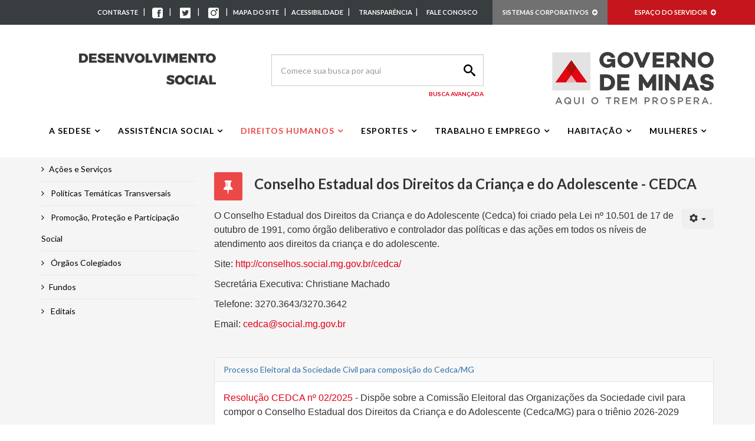

--- FILE ---
content_type: text/html; charset=utf-8
request_url: http://social.mg.gov.br/direitos-humanos/conselhos-e-comites/conselhos/conselho-estadual-dos-direitos-da-crianca-e-do-adolescente-cedca
body_size: 16794
content:
<!DOCTYPE html>
<html prefix="og: http://ogp.me/ns#" xmlns="http://www.w3.org/1999/xhtml" xml:lang="pt-br" lang="pt-br" dir="ltr">
    <head>
        <meta http-equiv="X-UA-Compatible" content="IE=edge">
        <meta name="viewport" content="width=device-width, initial-scale=1">
                <!-- head -->
        <base href="http://social.mg.gov.br/direitos-humanos/conselhos-e-comites/conselhos/conselho-estadual-dos-direitos-da-crianca-e-do-adolescente-cedca" />
	<meta http-equiv="content-type" content="text/html; charset=utf-8" />
	<meta name="author" content="RORIS AMARAL" />
	<title>Sedese - Conselho Estadual dos Direitos da Criança e do Adolescente (CEDCA)</title>
	<link href="/images/logos/favicon.png" rel="shortcut icon" type="image/vnd.microsoft.icon" />
	<link href="/plugins/system/bdthemes_shortcodes/css/shortcode-ultimate.css" rel="stylesheet" type="text/css" />
	<link href="/plugins/system/bdthemes_shortcodes/css/font-awesome.css" rel="stylesheet" type="text/css" />
	<link href="/media/sliders/css/style.min.css" rel="stylesheet" type="text/css" />
	<link href="/plugins/system/jce/css/content.css?593461db86b458388e715ec7e52aca8e" rel="stylesheet" type="text/css" />
	<link href="//fonts.googleapis.com/css?family=Lato:100,100italic,300,300italic,regular,italic,700,700italic,900,900italic&amp;subset=latin-ext" rel="stylesheet" type="text/css" />
	<link href="/templates/shaper_helix3/css/bootstrap.min.css" rel="stylesheet" type="text/css" />
	<link href="/templates/shaper_helix3/css/font-awesome.min.css" rel="stylesheet" type="text/css" />
	<link href="/templates/shaper_helix3/css/legacy.css" rel="stylesheet" type="text/css" />
	<link href="/templates/shaper_helix3/css/template.css" rel="stylesheet" type="text/css" />
	<link href="/templates/shaper_helix3/css/presets/preset4.css" rel="stylesheet" type="text/css" class="preset" />
	<link href="/templates/shaper_helix3/css/custom.css" rel="stylesheet" type="text/css" />
	<link href="/templates/shaper_helix3/css/frontend-edit.css" rel="stylesheet" type="text/css" />
	<link href="/media/jui/css/chosen.css?593461db86b458388e715ec7e52aca8e" rel="stylesheet" type="text/css" />
	<link href="/media/com_finder/css/finder.css?593461db86b458388e715ec7e52aca8e" rel="stylesheet" type="text/css" />
	<style type="text/css">
body{font-family:Lato, sans-serif; font-weight:normal; }h1{font-family:Lato, sans-serif; font-weight:900; }h2{font-family:Lato, sans-serif; font-weight:700; }h3{font-family:Lato, sans-serif; font-weight:normal; }h4{font-family:Lato, sans-serif; font-weight:normal; }h5{font-family:Lato, sans-serif; font-weight:900; }h6{font-family:Lato, sans-serif; font-weight:900; }#sp-top-bar{ background-color:#383d40;color:#ffffff; }#sp-top-bar a{color:#ffffff;}#sp-top-bar a:hover{color:#bdbbbc;}#sp-footer{ background-color:#231f20; }
	</style>
	<script src="/media/jui/js/jquery.min.js?593461db86b458388e715ec7e52aca8e" type="text/javascript"></script>
	<script src="/media/jui/js/jquery-noconflict.js?593461db86b458388e715ec7e52aca8e" type="text/javascript"></script>
	<script src="/media/jui/js/jquery-migrate.min.js?593461db86b458388e715ec7e52aca8e" type="text/javascript"></script>
	<script src="/plugins/system/bdthemes_shortcodes/js/shortcode-ultimate.js" type="text/javascript"></script>
	<script src="/media/system/js/caption.js?593461db86b458388e715ec7e52aca8e" type="text/javascript"></script>
	<script src="/media/sliders/js/script.min.js" type="text/javascript"></script>
	<script src="/templates/shaper_helix3/js/bootstrap.min.js" type="text/javascript"></script>
	<script src="/templates/shaper_helix3/js/jquery.sticky.js" type="text/javascript"></script>
	<script src="/templates/shaper_helix3/js/main.js" type="text/javascript"></script>
	<script src="/templates/shaper_helix3/js/custom.js" type="text/javascript"></script>
	<script src="/templates/shaper_helix3/js/frontend-edit.js" type="text/javascript"></script>
	<script src="/media/jui/js/chosen.jquery.min.js?593461db86b458388e715ec7e52aca8e" type="text/javascript"></script>
	<script type="text/javascript">
jQuery(window).on('load',  function() {
				new JCaption('img.caption');
			});
var nn_sliders_urlscroll = 0; var nn_sliders_use_hash = 1; var nn_sliders_reload_iframes = 0;
var sp_preloader = '1';

var sp_gotop = '1';

var sp_offanimation = 'default';

	jQuery(function ($) {
		initChosen();
		$("body").on("subform-row-add", initChosen);

		function initChosen(event, container)
		{
			container = container || document;
			$(container).find(".advancedSelect").chosen({"disable_search_threshold":10,"search_contains":true,"allow_single_deselect":true,"placeholder_text_multiple":"Type or select some options","placeholder_text_single":"Select an option","no_results_text":"No results match"});
		}
	});
	jQuery(function($){ $(".hasTooltip").tooltip({"html": true,"container": "body"}); });
jQuery(document).ready(function() {
	var value, searchword = jQuery('#mod-finder-searchword154');

		// Get the current value.
		value = searchword.val();

		// If the current value equals the default value, clear it.
		searchword.on('focus', function ()
		{
			var el = jQuery(this);

			if (el.val() === 'Comece sua busca por aqui')
			{
				el.val('');
			}
		});

		// If the current value is empty, set the previous value.
		searchword.on('blur', function ()
		{
			var el = jQuery(this);

			if (!el.val())
			{
				el.val(value);
			}
		});

		jQuery('#mod-finder-searchform154').on('submit', function (e)
		{
			e.stopPropagation();
			var advanced = jQuery('#mod-finder-advanced154');

			// Disable select boxes with no value selected.
			if (advanced.length)
			{
				advanced.find('select').each(function (index, el)
				{
					var el = jQuery(el);

					if (!el.val())
					{
						el.attr('disabled', 'disabled');
					}
				});
			}
		});});
	</script>
	<meta property="og:url" content="http://social.mg.gov.br/direitos-humanos/conselhos-e-comites/conselhos/conselho-estadual-dos-direitos-da-crianca-e-do-adolescente-cedca" />
	<meta property="og:type" content="article" />
	<meta property="og:title" content="Conselho Estadual dos Direitos da Criança e do Adolescente - CEDCA" />
	<meta property="og:description" content="O Conselho Estadual dos Direitos da Criança e do Adolescente (Cedca) foi criado pela Lei nº 10.501 de 17 de outubro de 1991, como órgão deliberativo e cont..." />

        <!-- Google Tag Manager -->
<script>(function(w,d,s,l,i){w[l]=w[l]||[];w[l].push({'gtm.start':
new Date().getTime(),event:'gtm.js'});var f=d.getElementsByTagName(s)[0],
j=d.createElement(s),dl=l!='dataLayer'?'&l='+l:'';j.async=true;j.src=
'https://www.googletagmanager.com/gtm.js?id='+i+dl;f.parentNode.insertBefore(j,f);
})(window,document,'script','dataLayer','GTM-5D8P6T3J');</script>
<!-- End Google Tag Manager -->

<link href="/templates/shaper_helix3/css/acessibilidade.css" rel="stylesheet" type="text/css">
<script src="/templates/shaper_helix3/js/jquery.cookie.js" type="text/javascript"></script>
<!-- Global site tag (gtag.js) - Google Analytics -->
<script async src="https://www.googletagmanager.com/gtag/js?id=UA-164609732-1"></script>
<script>
  window.dataLayer = window.dataLayer || [];
  function gtag(){dataLayer.push(arguments);}
  gtag('js', new Date());

  gtag('config', 'UA-164609732-1');
</script>

    
<!-- BEGIN Advanced Google Analytics - http://deconf.com/advanced-google-analytics-joomla/ -->
<script type="text/javascript">
(function($){
    $(window).load(function() {
            $('a').filter(function() {
				return this.href.match(/.*\.(zip|mp3*|mpe*g|pdf|docx*|pptx*|xlsx*|jpe*g|png|gif|tiff|rar*)(\?.*)?$/);
            }).click(function(e) {
                ga('send','event', 'download', 'click', this.href);
            });
            $('a[href^="mailto"]').click(function(e) {
                ga('send','event', 'email', 'send', this.href);
             });
            var loc = location.host.split('.');
            while (loc.length > 2) { loc.shift(); }
            loc = loc.join('.');
            var localURLs = [
                              loc,
                              'social.mg.gov.br'
                            ];
            $('a[href^="http"]').filter(function() {
			if (!this.href.match(/.*\.(zip|mp3*|mpe*g|pdf|docx*|pptx*|xlsx*|jpe*g|png|gif|tiff|rar*)(\?.*)?$/)){
				for (var i = 0; i < localURLs.length; i++) {
					if (this.href.indexOf(localURLs[i]) == -1) return this.href;
				}
			}
            }).click(function(e) {
                ga('send','event', 'outbound', 'click', this.href);
            });
    });
})(jQuery);
</script>
<script type="text/javascript">
  (function(i,s,o,g,r,a,m){i['GoogleAnalyticsObject']=r;i[r]=i[r]||function(){
  (i[r].q=i[r].q||[]).push(arguments)},i[r].l=1*new Date();a=s.createElement(o),
  m=s.getElementsByTagName(o)[0];a.async=1;a.src=g;m.parentNode.insertBefore(a,m)
  })(window,document,'script','//www.google-analytics.com/analytics.js','ga');
  ga('create', 'UA-117907134-1', 'auto');  
  
ga('require', 'displayfeatures');
ga('set', 'dimension1', 'RORIS AMARAL');
ga('set', 'dimension2', 'Direitos_humanos');
ga('set', 'dimension3', '2019');
ga('set', 'dimension4', 'guest');
ga('send', 'pageview');
</script>
<!-- END Advanced Google Analytics -->


</head>

    <body class="site com-content view-article no-layout no-task itemid-855 pt-br ltr  sticky-header layout-fluid off-canvas-menu-init">

        <div class="body-wrapper">
            <div class="body-innerwrapper">
                <section id="sp-top-bar"><div class="container"><div class="row"><div id="sp-top2" class="col-xs-12 col-sm-1 col-md-1 hidden-xs"><div class="sp-column "></div></div><div id="sp-top1" class="col-xs-12 col-sm-7 col-md-7 hidden-xs"><div class="sp-column "><div class="sp-module _acessibilidade"><div class="sp-module-content">

<div class="custom_acessibilidade"  >
	<p class="acessibilidade_margin"><a class="alto-contraste" title="Alto Contraste" href="#">CONTRASTE</a> |&nbsp; <a href="https://www.facebook.com/sedesemg/"> <img style="display: inline;" src="/images/icones_redes_sociais/facebook.png" alt="facebook" width="18" height="18" />&nbsp;</a> |&nbsp;&nbsp; <a href="https://twitter.com/sedesemg"><img style="display: inline;" src="/images/icones_redes_sociais/twitter.png" alt="twitter" width="18" height="18" /></a>&nbsp; |&nbsp;&nbsp; <a href="https://www.instagram.com/sedesemg/"><img style="display: inline;" src="/images/icones_redes_sociais/instagram.png" alt="instagram" width="18" height="18" /></a>&nbsp; | <a accesskey="4" class="mapa-site-acessibilidade" title="Mapa do Site" href="/component/osmap/?view=html&amp;id=1" target="_blank" rel="noopener noreferrer">MAPA DO SITE</a> | <a title="Acessibilidade" href="/acessibilidade" target="_blank" rel="noopener noreferrer">ACESSIBILIDADE </a>| &nbsp; <a title="Transparência" href="/noticias-artigos/871-transparencia#sobre-a-lei-de-acesso-a-informa%C3%A7%C3%A3o" target="_blank" rel="noopener noreferrer">TRANSPARÊNCIA</a>| &nbsp;&nbsp;<a href="https://bpms.mg.gov.br/ligminas-bpms-frontend/publico/br/gov/prodemge/seplag/ligminasbpms/visao/processos/RegistrarAtendimentoFaleConosco.zul?processo=PROC_00093&amp;atividade=ATIV_00388&amp;site=SEDESE" target="_blank" rel="noopener">FALE CONOSCO</a></p></div>
</div></div></div></div><div id="sp-top3" class="col-sm-2 col-md-2 hidden-xs"><div class="sp-column "><div class="sp-module "><div class="sp-module-content">

<div class="custom"  >
	<div class="dropdown"><button class="dropbtn-top3" type="button">SISTEMAS CORPORATIVOS&nbsp;&nbsp; <i class="fa fa-plus-circle"></i></button>
<div class="dropdown-content">
<ul class="dropdown-menu dropdown-top3">
<li><a href="http://www.bicorporativo.mg.gov.br/BOE/BI" target="_blank" rel="noopener noreferrer"><i class="fa fa-search">&nbsp;&nbsp;&nbsp;</i>BI - PRODEMGE</a></li>
<li><a href="http://sei.mg.gov.br/" target="_blank" rel="noopener noreferrer"><i class="fa fa-home">&nbsp;&nbsp;&nbsp;</i>SEI</a></li>
<li><a href="https://seiexterno.social.mg.gov.br/plugins/formcreator/front/formdisplay.php?id=18" target="_blank" rel="noopener noreferrer"><i class="fa fa-globe">&nbsp;&nbsp;&nbsp;</i>SEI-CADASTRO USUÁRIO EXT.</a></li>
<li><a href="http://sei.mg.gov.br/usuarioexterno" target="_blank" rel="noopener noreferrer"><i class="fa fa-globe">&nbsp;&nbsp;&nbsp;</i>SEI-ACESSO USUÁRIO EXT.</a></li>
<li><a href="http://www.scdp.mg.gov.br/scdp-web/home.xhtml" target="_blank" rel="noopener noreferrer"><i class="fa fa-plane">&nbsp;&nbsp;&nbsp;</i>SCDP</a></li>
<li><a href="https://www1.compras.mg.gov.br/n/login?/" target="_blank" rel="noopener noreferrer"><i class="fa fa-shopping-cart">&nbsp;&nbsp;&nbsp;</i>SIAD</a></li>
<li><a href="https://www.siafi.mg.gov.br/fcag/SIAFI/site_siafi_mg/siafi" target="_blank" rel="noopener noreferrer"><i class="fa fa-usd">&nbsp;&nbsp;&nbsp;</i>SIAFI</a></li>
<li><a href="https://www.convenios.mg.gov.br/ao03/index.jsp" target="_blank" rel="noopener noreferrer"><i class="fa fa-clone">&nbsp;&nbsp;&nbsp;</i>SIGCON</a></li>
<li><a href="https://wwws.orcamento.mg.gov.br/aoad/index.jsp" target="_blank" rel="noopener noreferrer"><i class="fa fa-dashboard">&nbsp;&nbsp;&nbsp;</i>SIGPLAN</a></li>
<li><a href="https://www.sisad.mg.gov.br/sisad/auxiliares/login.do" target="_blank" rel="noopener noreferrer"><i class="fa fa-signal">&nbsp;&nbsp;&nbsp;</i>SISAD</a></li>
<li><a href="http://www.sisap.mg.gov.br/fipa/telaacesso.htm" target="_blank" rel="noopener noreferrer"><i class="fa fa-user">&nbsp;&nbsp;&nbsp;</i>SISAP</a></li>
<li><a href="https://suporte.social.mg.gov.br" target="_blank" rel="noopener noreferrer"><i class="fa fa-wrench">&nbsp;&nbsp;&nbsp;</i>SUPORTE SEDESE</a></li>
<li><a href="http://www.bicorporativo.mg.gov.br/BOE/BI" target="_blank" rel="noopener noreferrer"><i class="fa fa-pencil">&nbsp;&nbsp;&nbsp;</i>PORTAL DE ASSINATURAS</a></li>
<li><a href="https://www.imoveis.mg.gov.br/sig/login/login.seam" target="_blank" rel="noopener noreferrer"><i class="fa fa-home">&nbsp;&nbsp;&nbsp;</i>PORTAL DE IMÓVEIS</a></li>
</ul>
</div>
</div></div>
</div></div></div></div><div id="sp-top4" class="col-sm-2 col-md-2"><div class="sp-column "><div class="sp-module "><div class="sp-module-content">

<div class="custom"  >
	<div class="dropdown"><button class="dropbtn-top4" type="button">ESPAÇO DO SERVIDOR&nbsp;&nbsp; <i class="fa fa-plus-circle"></i></button>
<div class="dropdown-content">
<ul class="dropdown-menu dropdown-top4">
<li><a href="https://www.portaldoservidor.mg.gov.br" target="_blank" rel="noopener noreferrer"><i class="fa fa-newspaper-o">&nbsp;&nbsp;&nbsp;</i>PORTAL DO SERVIDOR</a></li>
<li><a href="https://outlook.office.com/" target="_blank" rel="noopener noreferrer"><i class="fa fa-envelope">&nbsp;&nbsp;&nbsp;</i>ACESSO AO WEBMAIL</a></li>
<li><a href="http://expressomg.mg.gov.br/SOGo/" target="_blank" rel="noopener noreferrer"><i class="fa fa-paper-plane">&nbsp;&nbsp;&nbsp;</i>ACESSO AO EXPRESSO</a></li>
<li><a href="http://www.rhresponde.mg.gov.br/" target="_blank" rel="noopener"><i class="fa fa-phone">&nbsp;&nbsp;&nbsp;</i>RH RESPONDE</a></li>
<li><a href="http://www.pontodigital.mg.gov.br/" target="_blank" rel="noopener"><i class="fa fa-clock-o">&nbsp;&nbsp;&nbsp;</i>PONTO DIGITAL</a></li>
</ul>
</div>
</div></div>
</div></div></div></div></div></div></section><header id="sp-header" class="header-custom"><div class="container"><div class="row"><div id="sp-logo" class="col-xs-12 col-sm-4 col-md-4"><div class="sp-column "><div class="logo"><a href="/"><img class="sp-default-logo hidden-xs" src="/images/logos/Controladoria_logo.png" alt="Sedese"><img class="sp-default-logo visible-xs" src="/images/logos/Controladoria_logo.png" alt="Sedese"></a></div></div></div><div id="sp-header-right" class="col-xs-12 col-sm-4 col-md-4"><div class="sp-column search-header"><div class="sp-module "><div class="sp-module-content">
<form id="mod-finder-searchform154" action="/busca" method="get" class="form-search">
	<div class="finder">
		<input type="text" name="q" id="mod-finder-searchword154" class="search-query input-medium" size="25" value="" placeholder="Comece sua busca por aqui"/><label for="mod-finder-searchword154" class="element-invisible finder">Search</label><button class="btn btn-primary hasTooltip  finder" type="submit" title="OK"><span class="icon-search icon-white"></span>Search</button>
							<br />
			<a href="/busca">Busca Avançada</a>
					</div>
</form>
</div></div></div></div><div id="sp-logo-right" class="col-sm-4 col-md-4 hidden-xs"><div class="sp-column "><div class="sp-module _logo-padrao"><div class="sp-module-content">

<div class="custom_logo-padrao"  >
	<p><img src="/images/logos/Logomarca_GOV-Minas_Horizontal_Externa_2019_CMYK.png" alt="" width="278" height="61" /></p></div>
</div></div><div class="sp-module _logo-contraste"><div class="sp-module-content">

<div class="custom_logo-contraste"  >
	<p><img src="/images/logos/logo-contraste.png" alt="" /></p></div>
</div></div></div></div></div></div></header><section id="sp-header-menu"><div class="row"><div id="sp-menu" class="col-sm-12 col-md-12"><div class="sp-column menu-custom">			<div class='sp-megamenu-wrapper'>
				<a id="offcanvas-toggler" class="visible-sm visible-xs" aria-label="Menu" href="#"><i class="fa fa-bars" aria-hidden="true" title="Menu"></i></a>
				<ul class="sp-megamenu-parent menu-slide-down hidden-sm hidden-xs"><li class="sp-menu-item sp-has-child"><a  href="/" >A Sedese</a><div class="sp-dropdown sp-dropdown-main sp-menu-right" style="width: 300px;"><div class="sp-dropdown-inner"><ul class="sp-dropdown-items"><li class="sp-menu-item"><a  href="/a-sedese/institucional" >Institucional</a></li><li class="sp-menu-item"><a  href="http://conhecaasedese.social.mg.gov.br/" >Conheça a Sedese</a></li><li class="sp-menu-item"><a  href="/a-sedese/quem-e-quem" >Quem é quem</a></li><li class="sp-menu-item"><a  href="/a-sedese/diretorias-regionais" >Diretorias Regionais</a></li><li class="sp-menu-item"><a  href="/a-sedese/fale-agora" >Fale Agora</a></li><li class="sp-menu-item sp-has-child"><a  href="http://social.mg.gov.br/" >Percursos Gerais</a><div class="sp-dropdown sp-dropdown-sub sp-menu-right" style="width: 300px;"><div class="sp-dropdown-inner"><ul class="sp-dropdown-items"><li class="sp-menu-item"><a  href="/a-sedese/percursos-gerais-trajetoria-para-autonomia/o-programa" >O Programa</a></li><li class="sp-menu-item"><a  href="/a-sedese/percursos-gerais-trajetoria-para-autonomia/ciclos-percursos-gerais" >Ciclos</a></li><li class="sp-menu-item"><a  href="/a-sedese/percursos-gerais-trajetoria-para-autonomia/duvidas-e-documentos-importantes" >Dúvidas frequentes</a></li></ul></div></div></li><li class="sp-menu-item sp-has-child"><a  href="/a-sedese/seguranca-alimentar" >Segurança Alimentar e Nutricional</a><div class="sp-dropdown sp-dropdown-sub sp-menu-right" style="width: 300px;"><div class="sp-dropdown-inner"><ul class="sp-dropdown-items"><li class="sp-menu-item sp-has-child"><a  href="#" >Parceiro</a><div class="sp-dropdown sp-dropdown-sub sp-menu-right" style="width: 300px;"><div class="sp-dropdown-inner"><ul class="sp-dropdown-items"><li class="sp-menu-item"><a  href="/a-sedese/seguranca-alimentar/parceiros/editais" >Editais</a></li></ul></div></div></li></ul></div></div></li><li class="sp-menu-item"><a  href="/a-sedese/licitacoes" >Compras e Contratos</a></li><li class="sp-menu-item"><a  href="/a-sedese/processo-seletivo-simplificado" >Processo Seletivo Simplificado </a></li><li class="sp-menu-item"><a  href="/a-sedese/termos-de-parceria" >Termos de Parceria</a></li><li class="sp-menu-item"><a  href="/a-sedese/retorno-ao-trabalho-presencial" >Retorno ao Trabalho Presencial</a></li><li class="sp-menu-item"><a  href="https://seiexterno.social.mg.gov.br/plugins/formcreator/front/formdisplay.php?id=18" target="_blank" >Cadastro de usuário externo - SEI</a></li><li class="sp-menu-item"><a  href="/a-sedese/pregao-eletronico" >Pregão eletrônico</a></li><li class="sp-menu-item"><a  href="/a-sedese/plano-de-integridade" >Plano de Integridade</a></li><li class="sp-menu-item"><a  href="/a-sedese/orientacoes-emendas-parlamentares" >Orientações Emendas Parlamentares</a></li><li class="sp-menu-item"><a  href="/a-sedese/lgpd" >LGPD</a></li><li class="sp-menu-item"><a  href="/a-sedese/comissao-de-etica" >Comissão de Ética</a></li><li class="sp-menu-item"><a  href="/a-sedese/ipm-minas" >IPM Minas</a></li></ul></div></div></li><li class="sp-menu-item sp-has-child"><a  href="https://social.mg.gov.br/component/content/article/110-subas/2277-subsecretaria-de-assistencia-social" >Assistência Social</a><div class="sp-dropdown sp-dropdown-main sp-menu-center" style="width: 300px;left: -150px;"><div class="sp-dropdown-inner"><ul class="sp-dropdown-items"><li class="sp-menu-item"><a  href="/assistencia-social/financiamento-do-suas" >Financiamento do Suas</a></li><li class="sp-menu-item sp-has-child"><a  href="/assistencia-social/vigilancia-socioassistencial" >Vigilância Socioassistencial</a><div class="sp-dropdown sp-dropdown-sub sp-menu-right" style="width: 300px;"><div class="sp-dropdown-inner"><ul class="sp-dropdown-items"><li class="sp-menu-item"><a  href="/assistencia-social/vigilancia-socioassistencial/censo-do-sistema-unico-de-assistencia-social" >Censo do Sistema Único de Assistência Social</a></li><li class="sp-menu-item"><a  href="/assistencia-social/vigilancia-socioassistencial/sistemas-de-informacao-do-suas" >Sistemas de Informação do Suas</a></li></ul></div></div></li><li class="sp-menu-item sp-has-child"><a  href="/assistencia-social/protecao-social-basica" >Proteção Social Básica</a><div class="sp-dropdown sp-dropdown-sub sp-menu-right" style="width: 300px;"><div class="sp-dropdown-inner"><ul class="sp-dropdown-items"><li class="sp-menu-item"><a  href="/assistencia-social/protecao-social-basica/servicos-e-beneficios-socioassistenciais" >Serviços e Benefícios Socioassistenciais</a></li><li class="sp-menu-item"><a  href="/assistencia-social/protecao-social-basica/cadastro-unico-e-programas-socioassistenciais" >Cadastro Único e Programas Socioassistenciais</a></li></ul></div></div></li><li class="sp-menu-item sp-has-child"><a  href="/assistencia-social/protecao-social-especial" >Proteção Social Especial</a><div class="sp-dropdown sp-dropdown-sub sp-menu-right" style="width: 300px;"><div class="sp-dropdown-inner"><ul class="sp-dropdown-items"><li class="sp-menu-item"><a  href="/assistencia-social/protecao-social-especial/de-media-complexidade" >De Média Complexidade</a></li><li class="sp-menu-item"><a  href="/assistencia-social/protecao-social-especial/de-alta-complexidade" >de Alta Complexidade</a></li><li class="sp-menu-item"><a  href="/assistencia-social/protecao-social-especial/creas-regionais" >Creas Regionais</a></li></ul></div></div></li><li class="sp-menu-item sp-has-child"><a  href="/assistencia-social/gestao-do-suas" >Gestão do Suas</a><div class="sp-dropdown sp-dropdown-sub sp-menu-right" style="width: 300px;"><div class="sp-dropdown-inner"><ul class="sp-dropdown-items"><li class="sp-menu-item"><a  href="/assistencia-social/gestao-do-suas/cib" >CIB</a></li></ul></div></div></li><li class="sp-menu-item"><a  href="/assistencia-social/educacao-permanente-do-suas" >Educação Permanente do SUAS</a></li><li class="sp-menu-item sp-has-child"><a  href="/assistencia-social/controle-social-do-suas" >Controle Social do SUAS</a><div class="sp-dropdown sp-dropdown-sub sp-menu-right" style="width: 300px;"><div class="sp-dropdown-inner"><ul class="sp-dropdown-items"><li class="sp-menu-item"><a  href="/assistencia-social/controle-social-do-suas/ceas" >CEAS</a></li></ul></div></div></li><li class="sp-menu-item sp-has-child"><a  href="/assistencia-social/programas" >Programas</a><div class="sp-dropdown sp-dropdown-sub sp-menu-right" style="width: 300px;"><div class="sp-dropdown-inner"><ul class="sp-dropdown-items"><li class="sp-menu-item"><a  href="/assistencia-social/programas/programa-rede-cuidar" >Programa Rede Cuidar</a></li></ul></div></div></li><li class="sp-menu-item"><a  href="/assistencia-social/programa-nota-fiscal-mineira" >Programa Nota Fiscal Mineira</a></li></ul></div></div></li><li class="sp-menu-item"></li><li class="sp-menu-item sp-has-child active"><a  href="https://social.mg.gov.br/component/content/article/113-direitos-humanos/2283-subsecretaria-de-direitos-humanos" >Direitos Humanos</a><div class="sp-dropdown sp-dropdown-main sp-menu-center" style="width: 300px;left: -150px;"><div class="sp-dropdown-inner"><ul class="sp-dropdown-items"><li class="sp-menu-item sp-has-child"><a  href="/" >Ações e Serviços</a><div class="sp-dropdown sp-dropdown-sub sp-menu-right" style="width: 300px;"><div class="sp-dropdown-inner"><ul class="sp-dropdown-items"><li class="sp-menu-item"><a  href="/direitos-humanos/acoes-e-servicos/ciptea" >Ciptea</a></li><li class="sp-menu-item"><a  href="/direitos-humanos/acoes-e-servicos/escola-de-formacao-em-direitos-humanos" >Escola de Formação em Direitos Humanos</a></li><li class="sp-menu-item"><a  href="/direitos-humanos/acoes-e-servicos/projeto-ser-dh" >SER-DH</a></li><li class="sp-menu-item"><a  href="/direitos-humanos/acoes-e-servicos/unidades-interligadas-de-registro-civil" >Unidades Interligadas de Registro Civil</a></li><li class="sp-menu-item"><a  href="/direitos-humanos/acoes-e-servicos/central-de-libras" >Central de Libras </a></li><li class="sp-menu-item"><a  href="/direitos-humanos/acoes-e-servicos/centros-de-referencia" >Centros de Referência</a></li><li class="sp-menu-item"><a  href="/direitos-humanos/acoes-e-servicos/ppddh" >PPDDH</a></li><li class="sp-menu-item"><a  href="/direitos-humanos/acoes-e-servicos/provita" >PROVITA</a></li><li class="sp-menu-item"><a  href="/direitos-humanos/acoes-e-servicos/ppcaam" >PPCAAM</a></li><li class="sp-menu-item"><a  href="/direitos-humanos/acoes-e-servicos/reparacao" >Reparação</a></li></ul></div></div></li><li class="sp-menu-item"><a  href="/direitos-humanos/superintendencia-de-politicas-tematicas-transversais" >Políticas Temáticas Transversais</a></li><li class="sp-menu-item"><a  href="/direitos-humanos/superintendencia-de-promocao-protecao-e-participacao-social" >Promoção, Proteção e Participação Social</a></li><li class="sp-menu-item sp-has-child active"><a  href="/direitos-humanos/conselhos-e-comites" >Órgãos Colegiados</a><div class="sp-dropdown sp-dropdown-sub sp-menu-right" style="width: 300px;"><div class="sp-dropdown-inner"><ul class="sp-dropdown-items"><li class="sp-menu-item sp-has-child active"><a  href="/direitos-humanos/conselhos-e-comites/conselhos" >Conselhos</a><div class="sp-dropdown sp-dropdown-sub sp-menu-right" style="width: 300px;"><div class="sp-dropdown-inner"><ul class="sp-dropdown-items"><li class="sp-menu-item"><a  href="/direitos-humanos/conselhos-e-comites/conselhos/conselho-estadual-de-defesa-de-direitos-da-pessoa-com-deficiencia-conped" >Conselho Estadual de Defesa de Direitos da Pessoa com Deficiência (CONPED)</a></li><li class="sp-menu-item"><a  href="/direitos-humanos/conselhos-e-comites/conselhos/conselho-estadual-de-defesa-dos-direitos-humanos-conedh" >Conselho Estadual de Defesa dos Direitos Humanos (CONEDH)</a></li><li class="sp-menu-item current-item active"><a  href="/direitos-humanos/conselhos-e-comites/conselhos/conselho-estadual-dos-direitos-da-crianca-e-do-adolescente-cedca" >Conselho Estadual dos Direitos da Criança e do Adolescente (CEDCA)</a></li><li class="sp-menu-item"><a  href="/direitos-humanos/conselhos-e-comites/conselhos/conselho-estadual-dos-direitos-difusos-cedif" >Conselho Estadual dos Direitos Difusos (CEDIF)</a></li><li class="sp-menu-item"><a  href="/direitos-humanos/conselhos-e-comites/conselhos/conselho-estadual-do-idoso-cei" >Conselho Estadual do Idoso (CEI)</a></li><li class="sp-menu-item"><a  href="/direitos-humanos/conselhos-e-comites/conselhos/conselho-estadual-da-juventude-cejuv" >Conselho Estadual da Juventude (CEJUVE)</a></li><li class="sp-menu-item"><a  href="/direitos-humanos/conselhos-e-comites/conselhos/conselho-estadual-de-promocao-da-igualdade-racial-conepir" >Conselho Estadual de Promoção da Igualdade Racial (CONEPIR)</a></li><li class="sp-menu-item"><a  href="/direitos-humanos/conselhos-e-comites/conselhos/conselho-gestor-do-programa-de-protecao-a-crianca-e-adolescente-ameacados-de-morte-de-minas-gerais-ppcaam" >PPCAAM</a></li><li class="sp-menu-item"><a  href="/direitos-humanos/conselhos-e-comites/conselhos/ppddh" >PPDDH</a></li><li class="sp-menu-item"><a  href="/direitos-humanos/conselhos-e-comites/conselhos/provita" >PROVITA</a></li></ul></div></div></li><li class="sp-menu-item sp-has-child"><a  href="/direitos-humanos/conselhos-e-comites/comites" >Comitês</a><div class="sp-dropdown sp-dropdown-sub sp-menu-right" style="width: 300px;"><div class="sp-dropdown-inner"><ul class="sp-dropdown-items"><li class="sp-menu-item sp-has-child"><a  href="/direitos-humanos/conselhos-e-comites/comites/comitrate" >Comitrate</a><div class="sp-dropdown sp-dropdown-sub sp-menu-right" style="width: 300px;"><div class="sp-dropdown-inner"><ul class="sp-dropdown-items"><li class="sp-menu-item"><a  href="/direitos-humanos/conselhos-e-comites/comites/comitrate/i-plano-estadual-para-migrantes-refugiados-apatridas-e-retornados-de-minas-gerais" >I Plano Estadual para Migrantes, Refugiados, Apátridas e Retornados de Minas Gerais</a></li></ul></div></div></li><li class="sp-menu-item"><a  href="/direitos-humanos/conselhos-e-comites/comites/comiterc" >Comiterc</a></li><li class="sp-menu-item"><a  href="/direitos-humanos/conselhos-e-comites/comites/ceahvis" >CEAHVIS</a></li><li class="sp-menu-item"><a  href="/direitos-humanos/conselhos-e-comites/comites/comite-para-a-primeira-infancia" >Comitê para a Primeira Infância</a></li><li class="sp-menu-item"><a  href="/direitos-humanos/conselhos-e-comites/comites/ciamp-rua" >CIAMP-Rua</a></li></ul></div></div></li><li class="sp-menu-item sp-has-child"><a  href="/" >Comissões</a><div class="sp-dropdown sp-dropdown-sub sp-menu-right" style="width: 300px;"><div class="sp-dropdown-inner"><ul class="sp-dropdown-items"><li class="sp-menu-item"><a  href="/direitos-humanos/conselhos-e-comites/comissoes/cepct" >CEPCT</a></li></ul></div></div></li></ul></div></div></li><li class="sp-menu-item sp-has-child"><a  href="/" >Fundos</a><div class="sp-dropdown sp-dropdown-sub sp-menu-right" style="width: 300px;"><div class="sp-dropdown-inner"><ul class="sp-dropdown-items"><li class="sp-menu-item"><a  href="/direitos-humanos/fundos/fundo-estadual-dos-direitos-do-idoso-fei" >Fundo Estadual dos Direitos do Idoso (FEI)</a></li><li class="sp-menu-item"><a  href="/direitos-humanos/fundos/fundo-para-infancia-e-adolescencia-fia" >Fundo para Infância e Adolescência (FIA)</a></li><li class="sp-menu-item"><a  href="/direitos-humanos/fundos/fundo-estadual-de-defesa-dos-direitos-difusos-fundif" >Fundo Estadual de Defesa dos Direitos Difusos (FUNDIF)</a></li></ul></div></div></li><li class="sp-menu-item"><a  href="/direitos-humanos/editais-de-chamamento" >Editais</a></li></ul></div></div></li><li class="sp-menu-item sp-has-child"><a  href="https://social.mg.gov.br/component/content/article/114-esportes/2275-subsecretaria-de-esportes" >Esportes</a><div class="sp-dropdown sp-dropdown-main sp-menu-center" style="width: 300px;left: -150px;"><div class="sp-dropdown-inner"><ul class="sp-dropdown-items"><li class="sp-menu-item"><a  href="/esportes/academias-ao-ar-livre-e-kits-esportivos" >Academias ao ar livre, kits esportivos e parquinhos infantis</a></li><li class="sp-menu-item"><a  href="/esportes/bolsa-atleta-e-bolsa-tecnico" >Bolsa Atleta e Bolsa Técnico</a></li><li class="sp-menu-item"><a  href="/esportes/geracao-esporte" >Geração Esporte</a></li><li class="sp-menu-item"><a  href="/esportes/icms-esportivo" >ICMS Esportivo</a></li><li class="sp-menu-item"><a  href="/esportes/jogos-do-interior-de-minas-jimi" >Jogos do Interior de Minas - JIMI</a></li><li class="sp-menu-item"><a  href="/esportes/jogos-escolares-de-minas-gerais-jemg" >Jogos Escolares de Minas Gerais - JEMG</a></li><li class="sp-menu-item"><a  href="/esportes/lei-estadual-de-incentivo-ao-esporte" >Lei Estadual de Incentivo ao Esporte</a></li><li class="sp-menu-item"><a  href="/esportes/melhor-geracao" >Melhor Geração</a></li><li class="sp-menu-item"><a  href="/esportes/observatorio-do-esporte-de-minas-gerais" >Observatório do Esporte de Minas Gerais</a></li><li class="sp-menu-item"><a  href="/esportes/paradesporto" >Paradesporto</a></li><li class="sp-menu-item"><a  href="/esportes/editais-e-termos-de-parceria" >Editais e Termos de Parcerias</a></li><li class="sp-menu-item"><a  href="/esportes/mova-minas-recreativo" >Mova Minas Recreativo</a></li><li class="sp-menu-item"><a  href="/esportes/fiscalizacao-setorial" >Fiscalização Setorial</a></li><li class="sp-menu-item"><a  href="/esportes/lei-divida-ativa" >Lei Dívida Ativa</a></li><li class="sp-menu-item"><a  href="/esportes/portfolio-2022" >Portfólio 2022 </a></li></ul></div></div></li><li class="sp-menu-item sp-has-child"><a  href="https://social.mg.gov.br/component/content/article/116-trabalho/2280-subsecretaria-de-inclusao-produtiva-trabalho-emprego-e-renda" >Trabalho e Emprego</a><div class="sp-dropdown sp-dropdown-main sp-menu-center" style="width: 300px;left: -150px;"><div class="sp-dropdown-inner"><ul class="sp-dropdown-items"><li class="sp-menu-item sp-has-child"><a  href="#" >Mercado de trabalho</a><div class="sp-dropdown sp-dropdown-sub sp-menu-right" style="width: 300px;"><div class="sp-dropdown-inner"><ul class="sp-dropdown-items"><li class="sp-menu-item sp-has-child"><a  href="#" >SINE</a><div class="sp-dropdown sp-dropdown-sub sp-menu-right" style="width: 300px;"><div class="sp-dropdown-inner"><ul class="sp-dropdown-items"><li class="sp-menu-item"><a  href="/trabalho-e-emprego/mercado-de-trabalho/sine/sobre-o-sine" >Sobre o Sine</a></li><li class="sp-menu-item"><a  href="/trabalho-e-emprego/mercado-de-trabalho/sine/intermediacao-de-mao-de-obra" >Intermediação de Mão de Obra</a></li><li class="sp-menu-item"><a  href="/trabalho-e-emprego/mercado-de-trabalho/sine/seguro-desemprego" >Seguro-desemprego</a></li><li class="sp-menu-item"><a  href="/trabalho-e-emprego/mercado-de-trabalho/sine/carteira-de-trabalho-digital" >Carteira de Trabalho Digital</a></li><li class="sp-menu-item"><a  href="/trabalho-e-emprego/mercado-de-trabalho/sine/painel-de-desempenho-do-sine" >Painel de Desempenho do SINE</a></li><li class="sp-menu-item"><a  href="/trabalho-e-emprego/mercado-de-trabalho/sine/fale-conosco-seguro-desemprego" >Fale Conosco Seguro-Desemprego</a></li><li class="sp-menu-item"><a  href="/trabalho-e-emprego/mercado-de-trabalho/sine/painel-de-vagas-do-sine" >Painel de Vagas do Sine</a></li></ul></div></div></li><li class="sp-menu-item"><a  href="/trabalho-e-emprego/mercado-de-trabalho/central-de-vagas" >Central de Vagas</a></li><li class="sp-menu-item"><a  href="/trabalho-e-emprego/mercado-de-trabalho/ponte-digital" >Ponte Digital</a></li><li class="sp-menu-item"><a  href="/trabalho-e-emprego/mercado-de-trabalho/observatorio-do-trabalho-do-estado-de-minas-gerais" >Observatório do Trabalho do Estado de Minas Gerais</a></li><li class="sp-menu-item"><a  href="/trabalho-e-emprego/mercado-de-trabalho/monitor-do-mercado-de-trabalho-mineiro" >Monitor do Mercado de Trabalho Mineiro</a></li><li class="sp-menu-item sp-has-child"><a  href="#" >Ambiente do Parceiro Sine</a><div class="sp-dropdown sp-dropdown-sub sp-menu-right" style="width: 300px;"><div class="sp-dropdown-inner"><ul class="sp-dropdown-items"><li class="sp-menu-item"><a  href="/trabalho-e-emprego/mercado-de-trabalho/ambiente-do-parceiro/suporte-as-unidades-do-sine" >Suporte às unidades do Sine</a></li><li class="sp-menu-item"><a  href="/trabalho-e-emprego/mercado-de-trabalho/ambiente-do-parceiro/treinamentos-e-reciclagens" >Treinamentos e reciclagens</a></li><li class="sp-menu-item"><a  href="https://eadsine.social.mg.gov.br/login/index.php" > Plataforma Sine EAD</a></li></ul></div></div></li></ul></div></div></li><li class="sp-menu-item sp-has-child"><a  href="#" >Educação Profissional</a><div class="sp-dropdown sp-dropdown-sub sp-menu-right" style="width: 300px;"><div class="sp-dropdown-inner"><ul class="sp-dropdown-items"><li class="sp-menu-item"><a  href="/trabalho-e-emprego/educacao-profissional/minas-forma" >Minas Forma</a></li><li class="sp-menu-item"><a  href="/trabalho-e-emprego/educacao-profissional/novos-caminhos" >Novos Caminhos</a></li><li class="sp-menu-item"><a  href="/trabalho-e-emprego/educacao-profissional/qualifica-se" >Qualifica-se</a></li><li class="sp-menu-item"><a  href="/trabalho-e-emprego/educacao-profissional/metodologia-e-resultado-do-estudo-de-demanda" >Mapa de Demanda por Qualificação Profissional</a></li><li class="sp-menu-item"><a  href="/trabalho-e-emprego/educacao-profissional/catalogo-de-oportunidades-de-qualificacao-ead" >Catálogo de Oportunidades de Qualificação EAD</a></li><li class="sp-menu-item"><a  href="/trabalho-e-emprego/educacao-profissional/minas-programando" >Minas Programando</a></li><li class="sp-menu-item"><a  href="/trabalho-e-emprego/educacao-profissional/utramig" >Utramig</a></li><li class="sp-menu-item"><a  href="/trabalho-e-emprego/educacao-profissional/mapa-de-boas-praticas-da-educacao-profissional" >Mapa de Boas Práticas da Educação Profissional</a></li><li class="sp-menu-item"><a  href="/trabalho-e-emprego/educacao-profissional/empreenda-jovem" >Empreenda Jovem</a></li></ul></div></div></li><li class="sp-menu-item sp-has-child"><a  href="#" >Economia Popular Solidária</a><div class="sp-dropdown sp-dropdown-sub sp-menu-right" style="width: 300px;"><div class="sp-dropdown-inner"><ul class="sp-dropdown-items"><li class="sp-menu-item"><a  href="/trabalho-e-emprego/economia-popular-solidaria/plano-estadual-de-economia-popular-solidaria" >Plano Estadual de Economia Popular Solidária</a></li><li class="sp-menu-item"><a  href="/trabalho-e-emprego/economia-popular-solidaria/cadsol" >CADSOL</a></li><li class="sp-menu-item"><a  href="/trabalho-e-emprego/economia-popular-solidaria/feiras-regionais" >Feiras Regionais</a></li><li class="sp-menu-item"><a  href="/trabalho-e-emprego/economia-popular-solidaria/feira-de-economia-popular-solidaria-na-camg" >Feira de Economia Popular Solidária na CAMG</a></li><li class="sp-menu-item"><a  href="/trabalho-e-emprego/economia-popular-solidaria/feira-on-line-da-economia-popular-solidaria" >Feira On-line da Economia Popular Solidária</a></li></ul></div></div></li><li class="sp-menu-item sp-has-child"><a  href="#" >Geração de Renda</a><div class="sp-dropdown sp-dropdown-sub sp-menu-right" style="width: 300px;"><div class="sp-dropdown-inner"><ul class="sp-dropdown-items"><li class="sp-menu-item"><a  href="/trabalho-e-emprego/geracao-de-renda/trajeto-moda" >Trajeto Moda</a></li><li class="sp-menu-item"><a  href="/trabalho-e-emprego/geracao-de-renda/contrata-mg-e-central-do-trabalhador-autonomo" >Contrata MG e Central do Trabalhador Autônomo</a></li><li class="sp-menu-item"><a  href="/trabalho-e-emprego/geracao-de-renda/percursos-gerais-trajeto-renda" >Percursos Gerais - Ações de inclusão socioprodutiva</a></li><li class="sp-menu-item"><a  href="/trabalho-e-emprego/geracao-de-renda/fomento-ao-trabalho" >Fomento ao Trabalho</a></li></ul></div></div></li><li class="sp-menu-item sp-has-child"><a  href="#" >Conselhos e Comitês</a><div class="sp-dropdown sp-dropdown-sub sp-menu-right" style="width: 300px;"><div class="sp-dropdown-inner"><ul class="sp-dropdown-items"><li class="sp-menu-item"><a  href="/trabalho-e-emprego/conselhos-e-comites/ceter" >CETER</a></li><li class="sp-menu-item"><a  href="/trabalho-e-emprego/conselhos-e-comites/ceeps" >CEEPS</a></li><li class="sp-menu-item"><a  href="/trabalho-e-emprego/conselhos-e-comites/ctei" >CTEI</a></li></ul></div></div></li><li class="sp-menu-item"><a  href="/trabalho-e-emprego/editais" >Editais</a></li></ul></div></div></li><li class="sp-menu-item sp-has-child"><a  href="https://social.mg.gov.br/component/content/article/121-habitacao/2281-subsecretaria-de-politica-de-habitacao" >Habitação</a><div class="sp-dropdown sp-dropdown-main sp-menu-right" style="width: 300px;"><div class="sp-dropdown-inner"><ul class="sp-dropdown-items"><li class="sp-menu-item"><a  href="/habitacao/programas-projetos" >Programas e Projetos</a></li><li class="sp-menu-item"><a  href="/habitacao/legislacao-normativas-habitacao" >Legislação e Normativas</a></li></ul></div></div></li><li class="sp-menu-item sp-has-child"><a  href="https://social.mg.gov.br/component/content/article/122-mulheres/2282-subsecretaria-de-politica-dos-direitos-das-mulheres" >Mulheres</a><div class="sp-dropdown sp-dropdown-main sp-menu-right" style="width: 300px;"><div class="sp-dropdown-inner"><ul class="sp-dropdown-items"><li class="sp-menu-item"><a  href="/mulheres/politicas-subpdm" >Políticas</a></li><li class="sp-menu-item"><a  href="/mulheres/espacos-participativos" >Espaços participativos</a></li><li class="sp-menu-item"><a  href="/mulheres/protocolo-fale-agora" >Protocolo Fale Agora</a></li><li class="sp-menu-item"><a  href="https://www.observaminas.social.mg.gov.br/" >OBSERVA Minas</a></li></ul></div></div></li></ul>			</div>
		</div></div></div></section><section id="sp-page-title"><div class="row"><div id="sp-title" class="col-sm-12 col-md-12"><div class="sp-column "></div></div></div></section><section id="sp-main-body"><div class="container"><div class="row"><div id="sp-left" class="col-sm-3 col-md-3"><div class="sp-column custom-class"><div class="sp-module "><div class="sp-module-content"><ul class="nav menu">
<li class="item-1151  parent">	<a class="nav-header ">Ações e Serviços</a>
</li><li class="item-1149"><a href="/direitos-humanos/superintendencia-de-politicas-tematicas-transversais" > Políticas Temáticas Transversais</a></li><li class="item-1150"><a href="/direitos-humanos/superintendencia-de-promocao-protecao-e-participacao-social" > Promoção, Proteção e Participação Social</a></li><li class="item-851  parent"><a href="/direitos-humanos/conselhos-e-comites" > Órgãos Colegiados</a></li><li class="item-865  parent">	<a class="nav-header ">Fundos</a>
</li><li class="item-1036"><a href="/direitos-humanos/editais-de-chamamento" > Editais</a></li></ul>
</div></div></div></div><div id="sp-component" class="col-sm-9 col-md-9"><div class="sp-column "><div id="system-message-container">
	</div>
<article class="item item-page" itemscope itemtype="http://schema.org/Article">
	<meta itemprop="inLanguage" content="pt-BR" />
	
	

	<div class="entry-header has-post-format">
		<span class="post-format"><i class="fa fa-thumb-tack"></i></span>
		
					<h2 itemprop="name">
									Conselho Estadual dos Direitos da Criança e do Adolescente - CEDCA							</h2>
												</div>

						
<div class="icons">
	
					<div class="btn-group pull-right">
				<button class="btn dropdown-toggle" type="button" id="dropdownMenuButton-901" aria-label="User tools"
				data-toggle="dropdown" aria-haspopup="true" aria-expanded="false">
					<span class="icon-cog" aria-hidden="true"></span>
					<span class="caret" aria-hidden="true"></span>
				</button>
								<ul class="dropdown-menu" aria-labelledby="dropdownMenuButton-901">
											<li class="print-icon"> <a href="/direitos-humanos/conselhos-e-comites/conselhos/conselho-estadual-dos-direitos-da-crianca-e-do-adolescente-cedca?tmpl=component&amp;print=1" title="Print article < Conselho Estadual dos Direitos da Criança e do Adolescente - CEDCA >" onclick="window.open(this.href,'win2','status=no,toolbar=no,scrollbars=yes,titlebar=no,menubar=no,resizable=yes,width=640,height=480,directories=no,location=no'); return false;" rel="nofollow">			<span class="icon-print" aria-hidden="true"></span>
		Print	</a> </li>
																<li class="email-icon"> <a href="/component/mailto/?tmpl=component&amp;template=shaper_helix3&amp;link=9620e88c9557c5ba40dab6aaffecb9bffad814aa" title="Email this link to a friend" onclick="window.open(this.href,'win2','width=400,height=350,menubar=yes,resizable=yes'); return false;" rel="nofollow">			<span class="icon-envelope" aria-hidden="true"></span>
		Email	</a> </li>
														</ul>
			</div>
		
	</div>
			
		
				
	
			<div itemprop="articleBody">
		<p><span style="font-family: arial, helvetica, sans-serif; font-size: 12pt;">O Conselho Estadual dos Direitos da Criança e do Adolescente (Cedca) foi criado pela Lei nº 10.501 de 17 de outubro de 1991, como órgão deliberativo e controlador das políticas e das ações em todos os níveis de atendimento aos direitos da criança e do adolescente.</span></p>
<p><span style="font-family: arial, helvetica, sans-serif; font-size: 12pt;">Site: <a href="http://conselhos.social.mg.gov.br/cedca/"></a><a href="http://conselhos.social.mg.gov.br/cedca/" target="_blank" rel="noopener">http://conselhos.social.mg.gov.br/cedca/</a></span></p>
<p><span style="font-family: arial, helvetica, sans-serif; font-size: 12pt;">Secretária Executiva: Christiane Machado</span></p>
<p><span style="font-family: arial, helvetica, sans-serif; font-size: 12pt;">Telefone: 3270.3643/3270.3642&nbsp;&nbsp;&nbsp;&nbsp;&nbsp;</span></p>
<p><span style="font-family: arial, helvetica, sans-serif; font-size: 12pt;">Email: <a href="mailto:cedca@social.mg.gov.br"></a><span id="cloakefe40041091e1c6fdc96395618e74716">Este endereço de email está sendo protegido de spambots. Você precisa do JavaScript ativado para vê-lo.</span><script type='text/javascript'>
				document.getElementById('cloakefe40041091e1c6fdc96395618e74716').innerHTML = '';
				var prefix = '&#109;a' + 'i&#108;' + '&#116;o';
				var path = 'hr' + 'ef' + '=';
				var addyefe40041091e1c6fdc96395618e74716 = 'c&#101;dc&#97;' + '&#64;';
				addyefe40041091e1c6fdc96395618e74716 = addyefe40041091e1c6fdc96395618e74716 + 's&#111;c&#105;&#97;l' + '&#46;' + 'mg' + '&#46;' + 'g&#111;v' + '&#46;' + 'br';
				var addy_textefe40041091e1c6fdc96395618e74716 = 'c&#101;dc&#97;' + '&#64;' + 's&#111;c&#105;&#97;l' + '&#46;' + 'mg' + '&#46;' + 'g&#111;v' + '&#46;' + 'br';document.getElementById('cloakefe40041091e1c6fdc96395618e74716').innerHTML += '<a ' + path + '\'' + prefix + ':' + addyefe40041091e1c6fdc96395618e74716 + '\'>'+addy_textefe40041091e1c6fdc96395618e74716+'<\/a>';
		</script></span></p>
<p>&nbsp;</p>


<div class="nn_sliders accordion panel-group" id="set-nn_sliders-1"><a id="nn_sliders-scrollto_1" class="anchor nn_sliders-scroll"></a>
<div class="accordion-group panel nn_sliders-group active">
<a id="nn_sliders-scrollto_processo-eleitoral-da-sociedade-civil-para-composição-do-cedca-mg" class="anchor nn_sliders-scroll"></a>
<div class="accordion-heading panel-heading">
<a href="http://social.mg.gov.br/direitos-humanos/conselhos-e-comites/conselhos/conselho-estadual-dos-direitos-da-crianca-e-do-adolescente-cedca#processo-eleitoral-da-sociedade-civil-para-composição-do-cedca-mg" class="accordion-toggle nn_sliders-toggle" data-toggle="collapse" data-id="processo-eleitoral-da-sociedade-civil-para-composição-do-cedca-mg" data-parent="#set-nn_sliders-1"><span class="nn_sliders-toggle-inner">
Processo Eleitoral da Sociedade Civil para composição do Cedca/MG
</span></a>
</div>
<div class="accordion-body nn_sliders-body collapse in" id="processo-eleitoral-da-sociedade-civil-para-composição-do-cedca-mg">
<div class="accordion-inner panel-body">
<h2 class="nn_sliders-title">Processo Eleitoral da Sociedade Civil para composição do Cedca/MG</h2>
<p><span style="font-family: arial, helvetica, sans-serif; font-size: 12pt;" data-olk-copy-source="MessageBody"><a href="/images/Resolução_CEDCA_02_2025.pdf" target="_blank">Resolução CEDCA nº 02/2025 </a>- Dispõe sobre a Comissão Eleitoral das Organizações da Sociedade civil para compor o Conselho Estadual dos Direitos da Criança e do Adolescente (Cedca/MG) para o triênio 2026-2029</span></p>
<p><span style="font-family: arial, helvetica, sans-serif; font-size: 12pt;"><a href="/images/Manual_Votacao_Sistema_SEDESE-USUÁRIO-1_compressed.pdf" target="_blank">Manual do sistema de votação da Sedese.</a></span></p>
<p><span style="font-family: arial, helvetica, sans-serif; font-size: 12pt;"><a href="/images/Direitos_humanos/2025/Publicação_do_Edital_do_CEDCA_compressed.pdf" target="_blank"> Edital de Eleição da Sociedade Civil para composição do&nbsp;Conselho Estadual dos Direitos da Criança e do Adolescente (Cedca/MG)</a></span></p>
</div></div></div></div>
	</div>

	
	
				
	
	
			<div class="article-footer-wrap">
			<div class="article-footer-top">
									<div class="helix-social-share">
		<div class="helix-social-share-icon">
			<ul>
				
				<li>
					<div class="facebook" data-toggle="tooltip" data-placement="top" title="Share On Facebook">

						<a class="facebook" onClick="window.open('http://www.facebook.com/sharer.php?u=http://social.mg.gov.br/direitos-humanos/conselhos-e-comites/conselhos/conselho-estadual-dos-direitos-da-crianca-e-do-adolescente-cedca','Facebook','width=600,height=300,left='+(screen.availWidth/2-300)+',top='+(screen.availHeight/2-150)+''); return false;" href="http://www.facebook.com/sharer.php?u=http://social.mg.gov.br/direitos-humanos/conselhos-e-comites/conselhos/conselho-estadual-dos-direitos-da-crianca-e-do-adolescente-cedca">

							<i class="fa fa-facebook"></i>
						</a>

					</div>
				</li>
				<li>
					<div class="twitter"  data-toggle="tooltip" data-placement="top" title="Share On Twitter">
						
						<a class="twitter" onClick="window.open('http://twitter.com/share?url=http://social.mg.gov.br/direitos-humanos/conselhos-e-comites/conselhos/conselho-estadual-dos-direitos-da-crianca-e-do-adolescente-cedca&amp;text=Conselho%20Estadual%20dos%20Direitos%20da%20Criança%20e%20do%20Adolescente%20-%20CEDCA','Twitter share','width=600,height=300,left='+(screen.availWidth/2-300)+',top='+(screen.availHeight/2-150)+''); return false;" href="http://twitter.com/share?url=http://social.mg.gov.br/direitos-humanos/conselhos-e-comites/conselhos/conselho-estadual-dos-direitos-da-crianca-e-do-adolescente-cedca&amp;text=Conselho%20Estadual%20dos%20Direitos%20da%20Criança%20e%20do%20Adolescente%20-%20CEDCA">
							<i class="fa fa-twitter"></i>
						</a>

					</div>
				</li>
				<li>
					<div class="google-plus">
						<a class="gplus" data-toggle="tooltip" data-placement="top" title="Share On Google Plus" onClick="window.open('https://plus.google.com/share?url=http://social.mg.gov.br/direitos-humanos/conselhos-e-comites/conselhos/conselho-estadual-dos-direitos-da-crianca-e-do-adolescente-cedca','Google plus','width=585,height=666,left='+(screen.availWidth/2-292)+',top='+(screen.availHeight/2-333)+''); return false;" href="https://plus.google.com/share?url=http://social.mg.gov.br/direitos-humanos/conselhos-e-comites/conselhos/conselho-estadual-dos-direitos-da-crianca-e-do-adolescente-cedca" >
						<i class="fa fa-google-plus"></i></a>
					</div>
				</li>
				
				<li>
					<div class="linkedin">
						<a class="linkedin" data-toggle="tooltip" data-placement="top" title="Share On Linkedin" onClick="window.open('http://www.linkedin.com/shareArticle?mini=true&url=http://social.mg.gov.br/direitos-humanos/conselhos-e-comites/conselhos/conselho-estadual-dos-direitos-da-crianca-e-do-adolescente-cedca','Linkedin','width=585,height=666,left='+(screen.availWidth/2-292)+',top='+(screen.availHeight/2-333)+''); return false;" href="http://www.linkedin.com/shareArticle?mini=true&url=http://social.mg.gov.br/direitos-humanos/conselhos-e-comites/conselhos/conselho-estadual-dos-direitos-da-crianca-e-do-adolescente-cedca" >
							
						<i class="fa fa-linkedin-square"></i></a>
					</div>
				</li>
			</ul>
		</div>		
	</div> <!-- /.helix-social-share -->














			</div>
			<div id="sp-comments"></div>		</div>
	
</article>
</div></div></div></div></section><footer id="sp-footer"><div class="container"><div class="row"><div id="sp-footer1" class="col-sm-4 col-md-4"><div class="sp-column "><div class="sp-module "><div class="sp-module-content">

<div class="custom"  >
	<p>&nbsp;</p>
<p style="text-align: left;"><img src="/images/logos/Logo_GOVERNO-DE-MINAS_branca_nova.png" alt="LOGO BRANCA" width="316" height="66" /></p>
<p>&nbsp;</p>
<p>&nbsp;&nbsp;&nbsp;<a href="https://www.ouvidoriageral.mg.gov.br/" target="_blank" rel="noopener"><img style="display: block; margin-left: auto; margin-right: auto;" src="/images/logos/Selo_OGE.png" alt="Selo OGE" width="170" height="144" /></a></p>
<p>&nbsp;</p>
<p>&nbsp;<a href="https://www.rededecontrole.gov.br/verifique-adesao-pnpc/" target="_blank" rel="noopener"><img style="display: block; margin-left: auto; margin-right: auto;" src="/images/rede_controle/Marca_Participacao_PNPC.png" alt="Marca Participacao PNPC" width="163" height="173" /></a></p></div>
</div></div></div></div><div id="sp-footer2" class="col-sm-4 col-md-4"><div class="sp-column "><div class="sp-module "><div class="sp-module-content">

<div class="custom"  >
	<p style="text-align: left;"><span style="font-size: 12pt;"><strong>Secretaria de Estado de Desenvolvimento Social - SEDESE</strong></span></p>
<p style="text-align: left;"><span style="font-size: 12pt;">CNPJ: 05.465.167/0001-41</span></p>
<p>&nbsp;</p>
<p style="text-align: left;"><span style="font-size: 12pt;"><strong>Endereço:</strong></span></p>
<p style="text-align: left;"><span style="font-size: 12pt;">Cidade Administrativa Presidente Tancredo Neves&nbsp;</span></p>
<p style="text-align: left;"><span style="font-size: 12pt;">Rodovia Papa João Paulo II, 4.143</span></p>
<p style="text-align: left;"><span style="font-size: 12pt;">Prédio Minas, 14º andar</span></p>
<p style="text-align: left;"><span style="font-size: 12pt;">Bairro Serra Verde - Belo Horizonte/MG</span></p>
<p style="text-align: left;"><span style="font-size: 12pt;">CEP: 31630-900</span></p>
<p style="text-align: left;">&nbsp;</p></div>
</div></div></div></div><div id="sp-footer3" class="col-sm-4 col-md-4"><div class="sp-column "><div class="sp-module "><div class="sp-module-content">

<div class="custom"  >
	<p style="text-align: left;"><span style="font-size: 12pt;"><strong>Siga nossas redes:</strong></span></p>
<p style="text-align: left;">&nbsp;<a href="https://www.facebook.com/sedesemg/"><img style="display: inline;" src="/images/icones_redes_sociais/facebook.png" alt="facebook" width="25" height="25" /> &nbsp; &nbsp; </a><a href="https://twitter.com/sedesemg"><img style="display: inline;" src="/images/icones_redes_sociais/twitter.png" alt="twitter" width="25" height="25" /></a> <a href="https://www.instagram.com/sedesemg/"><img style="display: inline;" src="/images/icones_redes_sociais/instagram.png" alt="instagram" width="25" height="25" />&nbsp; &nbsp; </a></p>
<p style="text-align: left;">&nbsp;</p>
<p style="text-align: left;"><span style="font-size: 12pt;"><strong><span style="caret-color: auto;">Horário de funcionamento:</span></strong></span></p>
<p style="text-align: left;"><span style="caret-color: auto; font-size: 12pt;">08:00h às 18:00h&nbsp;</span></p>
<p style="text-align: left;">&nbsp;</p>
<p style="text-align: left;"><a href="/aspectos-legais-e-responsabilidades">Aspectos legais e responsabilidades</a></p>
<p style="text-align: left;"><a href="/politica-de-privacidade">Política de Privacidade</a></p>
<p>&nbsp;</p>
<p style="padding-left: 30px;">&nbsp;</p></div>
</div></div></div></div></div></div></footer>            </div> <!-- /.body-innerwrapper -->
        </div> <!-- /.body-innerwrapper -->

        <!-- Off Canvas Menu -->
        <div class="offcanvas-menu">
            <a href="#" class="close-offcanvas" aria-label="Close"><i class="fa fa-remove" aria-hidden="true"></i></a>
            <div class="offcanvas-inner">
                                  <div class="sp-module "><div class="sp-module-content"><ul class="nav menu">
<li class="item-782  deeper parent">	<a class="nav-header ">A Sedese</a>
<span class="offcanvas-menu-toggler collapsed" data-toggle="collapse" data-target="#collapse-menu-782"><i class="open-icon fa fa-angle-down"></i><i class="close-icon fa fa-angle-up"></i></span><ul class="collapse" id="collapse-menu-782"><li class="item-788"><a href="/a-sedese/institucional" > Institucional</a></li><li class="item-1167"><a href="http://conhecaasedese.social.mg.gov.br/" > Conheça a Sedese</a></li><li class="item-789"><a href="/a-sedese/quem-e-quem" > Quem é quem</a></li><li class="item-791"><a href="/a-sedese/diretorias-regionais" > Diretorias Regionais</a></li><li class="item-1128"><a href="/a-sedese/fale-agora" > Fale Agora</a></li><li class="item-1101  deeper parent"><a href="http://social.mg.gov.br/" > Percursos Gerais</a><span class="offcanvas-menu-toggler collapsed" data-toggle="collapse" data-target="#collapse-menu-1101"><i class="open-icon fa fa-angle-down"></i><i class="close-icon fa fa-angle-up"></i></span><ul class="collapse" id="collapse-menu-1101"><li class="item-1102"><a href="/a-sedese/percursos-gerais-trajetoria-para-autonomia/o-programa" > O Programa</a></li><li class="item-1103"><a href="/a-sedese/percursos-gerais-trajetoria-para-autonomia/ciclos-percursos-gerais" > Ciclos</a></li><li class="item-1105"><a href="/a-sedese/percursos-gerais-trajetoria-para-autonomia/duvidas-e-documentos-importantes" > Dúvidas frequentes</a></li></ul></li><li class="item-792  deeper parent"><a href="/a-sedese/seguranca-alimentar" > Segurança Alimentar e Nutricional</a><span class="offcanvas-menu-toggler collapsed" data-toggle="collapse" data-target="#collapse-menu-792"><i class="open-icon fa fa-angle-down"></i><i class="close-icon fa fa-angle-up"></i></span><ul class="collapse" id="collapse-menu-792"><li class="item-1124  deeper parent"><a href="#" > Parceiro</a><span class="offcanvas-menu-toggler collapsed" data-toggle="collapse" data-target="#collapse-menu-1124"><i class="open-icon fa fa-angle-down"></i><i class="close-icon fa fa-angle-up"></i></span><ul class="collapse" id="collapse-menu-1124"><li class="item-1125"><a href="/a-sedese/seguranca-alimentar/parceiros/editais" > Editais</a></li></ul></li></ul></li><li class="item-904"><a href="/a-sedese/licitacoes" > Compras e Contratos</a></li><li class="item-1031"><a href="/a-sedese/processo-seletivo-simplificado" > Processo Seletivo Simplificado </a></li><li class="item-911"><a href="/a-sedese/termos-de-parceria" > Termos de Parceria</a></li><li class="item-1032"><a href="/a-sedese/retorno-ao-trabalho-presencial" > Retorno ao Trabalho Presencial</a></li><li class="item-1034"><a href="https://seiexterno.social.mg.gov.br/plugins/formcreator/front/formdisplay.php?id=18" target="_blank" > Cadastro de usuário externo - SEI</a></li><li class="item-1076"><a href="/a-sedese/pregao-eletronico" > Pregão eletrônico</a></li><li class="item-1122"><a href="/a-sedese/plano-de-integridade" > Plano de Integridade</a></li><li class="item-1126"><a href="/a-sedese/orientacoes-emendas-parlamentares" > Orientações Emendas Parlamentares</a></li><li class="item-1127"><a href="/a-sedese/lgpd" > LGPD</a></li><li class="item-1164"><a href="/a-sedese/comissao-de-etica" > Comissão de Ética</a></li><li class="item-1165"><a href="/a-sedese/ipm-minas" > IPM Minas</a></li></ul></li><li class="item-783  deeper parent"><a href="https://social.mg.gov.br/component/content/article/110-subas/2277-subsecretaria-de-assistencia-social" > Assistência Social</a><span class="offcanvas-menu-toggler collapsed" data-toggle="collapse" data-target="#collapse-menu-783"><i class="open-icon fa fa-angle-down"></i><i class="close-icon fa fa-angle-up"></i></span><ul class="collapse" id="collapse-menu-783"><li class="item-1078"><a href="/assistencia-social/financiamento-do-suas" > Financiamento do Suas</a></li><li class="item-1079  deeper parent"><a href="/assistencia-social/vigilancia-socioassistencial" > Vigilância Socioassistencial</a><span class="offcanvas-menu-toggler collapsed" data-toggle="collapse" data-target="#collapse-menu-1079"><i class="open-icon fa fa-angle-down"></i><i class="close-icon fa fa-angle-up"></i></span><ul class="collapse" id="collapse-menu-1079"><li class="item-1080"><a href="/assistencia-social/vigilancia-socioassistencial/censo-do-sistema-unico-de-assistencia-social" > Censo do Sistema Único de Assistência Social</a></li><li class="item-1081"><a href="/assistencia-social/vigilancia-socioassistencial/sistemas-de-informacao-do-suas" > Sistemas de Informação do Suas</a></li></ul></li><li class="item-1082  deeper parent"><a href="/assistencia-social/protecao-social-basica" > Proteção Social Básica</a><span class="offcanvas-menu-toggler collapsed" data-toggle="collapse" data-target="#collapse-menu-1082"><i class="open-icon fa fa-angle-down"></i><i class="close-icon fa fa-angle-up"></i></span><ul class="collapse" id="collapse-menu-1082"><li class="item-1083"><a href="/assistencia-social/protecao-social-basica/servicos-e-beneficios-socioassistenciais" > Serviços e Benefícios Socioassistenciais</a></li><li class="item-1084"><a href="/assistencia-social/protecao-social-basica/cadastro-unico-e-programas-socioassistenciais" > Cadastro Único e Programas Socioassistenciais</a></li></ul></li><li class="item-1085  deeper parent"><a href="/assistencia-social/protecao-social-especial" > Proteção Social Especial</a><span class="offcanvas-menu-toggler collapsed" data-toggle="collapse" data-target="#collapse-menu-1085"><i class="open-icon fa fa-angle-down"></i><i class="close-icon fa fa-angle-up"></i></span><ul class="collapse" id="collapse-menu-1085"><li class="item-1086"><a href="/assistencia-social/protecao-social-especial/de-media-complexidade" > De Média Complexidade</a></li><li class="item-1087"><a href="/assistencia-social/protecao-social-especial/de-alta-complexidade" > de Alta Complexidade</a></li><li class="item-1137"><a href="/assistencia-social/protecao-social-especial/creas-regionais" > Creas Regionais</a></li></ul></li><li class="item-1088  deeper parent"><a href="/assistencia-social/gestao-do-suas" > Gestão do Suas</a><span class="offcanvas-menu-toggler collapsed" data-toggle="collapse" data-target="#collapse-menu-1088"><i class="open-icon fa fa-angle-down"></i><i class="close-icon fa fa-angle-up"></i></span><ul class="collapse" id="collapse-menu-1088"><li class="item-1089"><a href="/assistencia-social/gestao-do-suas/cib" > CIB</a></li></ul></li><li class="item-1090"><a href="/assistencia-social/educacao-permanente-do-suas" > Educação Permanente do SUAS</a></li><li class="item-1091  deeper parent"><a href="/assistencia-social/controle-social-do-suas" > Controle Social do SUAS</a><span class="offcanvas-menu-toggler collapsed" data-toggle="collapse" data-target="#collapse-menu-1091"><i class="open-icon fa fa-angle-down"></i><i class="close-icon fa fa-angle-up"></i></span><ul class="collapse" id="collapse-menu-1091"><li class="item-1092"><a href="/assistencia-social/controle-social-do-suas/ceas" > CEAS</a></li></ul></li><li class="item-1093  deeper parent"><a href="/assistencia-social/programas" > Programas</a><span class="offcanvas-menu-toggler collapsed" data-toggle="collapse" data-target="#collapse-menu-1093"><i class="open-icon fa fa-angle-down"></i><i class="close-icon fa fa-angle-up"></i></span><ul class="collapse" id="collapse-menu-1093"><li class="item-1094"><a href="/assistencia-social/programas/programa-rede-cuidar" > Programa Rede Cuidar</a></li></ul></li><li class="item-1139"><a href="/assistencia-social/programa-nota-fiscal-mineira" > Programa Nota Fiscal Mineira</a></li></ul></li><li class="item-784  active deeper parent"><a href="https://social.mg.gov.br/component/content/article/113-direitos-humanos/2283-subsecretaria-de-direitos-humanos" > Direitos Humanos</a><span class="offcanvas-menu-toggler collapsed" data-toggle="collapse" data-target="#collapse-menu-784"><i class="open-icon fa fa-angle-down"></i><i class="close-icon fa fa-angle-up"></i></span><ul class="collapse" id="collapse-menu-784"><li class="item-1151  deeper parent">	<a class="nav-header ">Ações e Serviços</a>
<span class="offcanvas-menu-toggler collapsed" data-toggle="collapse" data-target="#collapse-menu-1151"><i class="open-icon fa fa-angle-down"></i><i class="close-icon fa fa-angle-up"></i></span><ul class="collapse" id="collapse-menu-1151"><li class="item-1152"><a href="/direitos-humanos/acoes-e-servicos/ciptea" > Ciptea</a></li><li class="item-1153"><a href="/direitos-humanos/acoes-e-servicos/escola-de-formacao-em-direitos-humanos" > Escola de Formação em Direitos Humanos</a></li><li class="item-849"><a href="/direitos-humanos/acoes-e-servicos/projeto-ser-dh" > SER-DH</a></li><li class="item-1154"><a href="/direitos-humanos/acoes-e-servicos/unidades-interligadas-de-registro-civil" > Unidades Interligadas de Registro Civil</a></li><li class="item-1155"><a href="/direitos-humanos/acoes-e-servicos/central-de-libras" > Central de Libras </a></li><li class="item-1156"><a href="/direitos-humanos/acoes-e-servicos/centros-de-referencia" > Centros de Referência</a></li><li class="item-1157"><a href="/direitos-humanos/acoes-e-servicos/ppddh" > PPDDH</a></li><li class="item-1158"><a href="/direitos-humanos/acoes-e-servicos/provita" > PROVITA</a></li><li class="item-1159"><a href="/direitos-humanos/acoes-e-servicos/ppcaam" > PPCAAM</a></li><li class="item-1160"><a href="/direitos-humanos/acoes-e-servicos/reparacao" > Reparação</a></li></ul></li><li class="item-1149"><a href="/direitos-humanos/superintendencia-de-politicas-tematicas-transversais" > Políticas Temáticas Transversais</a></li><li class="item-1150"><a href="/direitos-humanos/superintendencia-de-promocao-protecao-e-participacao-social" > Promoção, Proteção e Participação Social</a></li><li class="item-851  active deeper parent"><a href="/direitos-humanos/conselhos-e-comites" > Órgãos Colegiados</a><span class="offcanvas-menu-toggler collapsed" data-toggle="collapse" data-target="#collapse-menu-851"><i class="open-icon fa fa-angle-down"></i><i class="close-icon fa fa-angle-up"></i></span><ul class="collapse" id="collapse-menu-851"><li class="item-852  active deeper parent"><a href="/direitos-humanos/conselhos-e-comites/conselhos" > Conselhos</a><span class="offcanvas-menu-toggler collapsed" data-toggle="collapse" data-target="#collapse-menu-852"><i class="open-icon fa fa-angle-down"></i><i class="close-icon fa fa-angle-up"></i></span><ul class="collapse" id="collapse-menu-852"><li class="item-853"><a href="/direitos-humanos/conselhos-e-comites/conselhos/conselho-estadual-de-defesa-de-direitos-da-pessoa-com-deficiencia-conped" > Conselho Estadual de Defesa de Direitos da Pessoa com Deficiência (CONPED)</a></li><li class="item-854"><a href="/direitos-humanos/conselhos-e-comites/conselhos/conselho-estadual-de-defesa-dos-direitos-humanos-conedh" > Conselho Estadual de Defesa dos Direitos Humanos (CONEDH)</a></li><li class="item-855  current active"><a href="/direitos-humanos/conselhos-e-comites/conselhos/conselho-estadual-dos-direitos-da-crianca-e-do-adolescente-cedca" > Conselho Estadual dos Direitos da Criança e do Adolescente (CEDCA)</a></li><li class="item-856"><a href="/direitos-humanos/conselhos-e-comites/conselhos/conselho-estadual-dos-direitos-difusos-cedif" > Conselho Estadual dos Direitos Difusos (CEDIF)</a></li><li class="item-857"><a href="/direitos-humanos/conselhos-e-comites/conselhos/conselho-estadual-do-idoso-cei" > Conselho Estadual do Idoso (CEI)</a></li><li class="item-858"><a href="/direitos-humanos/conselhos-e-comites/conselhos/conselho-estadual-da-juventude-cejuv" > Conselho Estadual da Juventude (CEJUVE)</a></li><li class="item-860"><a href="/direitos-humanos/conselhos-e-comites/conselhos/conselho-estadual-de-promocao-da-igualdade-racial-conepir" > Conselho Estadual de Promoção da Igualdade Racial (CONEPIR)</a></li><li class="item-1141"><a href="/direitos-humanos/conselhos-e-comites/conselhos/conselho-gestor-do-programa-de-protecao-a-crianca-e-adolescente-ameacados-de-morte-de-minas-gerais-ppcaam" > PPCAAM</a></li><li class="item-1142"><a href="/direitos-humanos/conselhos-e-comites/conselhos/ppddh" > PPDDH</a></li><li class="item-1143"><a href="/direitos-humanos/conselhos-e-comites/conselhos/provita" > PROVITA</a></li></ul></li><li class="item-861  deeper parent"><a href="/direitos-humanos/conselhos-e-comites/comites" > Comitês</a><span class="offcanvas-menu-toggler collapsed" data-toggle="collapse" data-target="#collapse-menu-861"><i class="open-icon fa fa-angle-down"></i><i class="close-icon fa fa-angle-up"></i></span><ul class="collapse" id="collapse-menu-861"><li class="item-1096  deeper parent"><a href="/direitos-humanos/conselhos-e-comites/comites/comitrate" > Comitrate</a><span class="offcanvas-menu-toggler collapsed" data-toggle="collapse" data-target="#collapse-menu-1096"><i class="open-icon fa fa-angle-down"></i><i class="close-icon fa fa-angle-up"></i></span><ul class="collapse" id="collapse-menu-1096"><li class="item-1097"><a href="/direitos-humanos/conselhos-e-comites/comites/comitrate/i-plano-estadual-para-migrantes-refugiados-apatridas-e-retornados-de-minas-gerais" > I Plano Estadual para Migrantes, Refugiados, Apátridas e Retornados de Minas Gerais</a></li></ul></li><li class="item-1144"><a href="/direitos-humanos/conselhos-e-comites/comites/comiterc" > Comiterc</a></li><li class="item-1145"><a href="/direitos-humanos/conselhos-e-comites/comites/ceahvis" > CEAHVIS</a></li><li class="item-1146"><a href="/direitos-humanos/conselhos-e-comites/comites/comite-para-a-primeira-infancia" > Comitê para a Primeira Infância</a></li><li class="item-1166"><a href="/direitos-humanos/conselhos-e-comites/comites/ciamp-rua" > CIAMP-Rua</a></li></ul></li><li class="item-1147  deeper parent"><a href="/" > Comissões</a><span class="offcanvas-menu-toggler collapsed" data-toggle="collapse" data-target="#collapse-menu-1147"><i class="open-icon fa fa-angle-down"></i><i class="close-icon fa fa-angle-up"></i></span><ul class="collapse" id="collapse-menu-1147"><li class="item-1148"><a href="/direitos-humanos/conselhos-e-comites/comissoes/cepct" > CEPCT</a></li></ul></li></ul></li><li class="item-865  deeper parent">	<a class="nav-header ">Fundos</a>
<span class="offcanvas-menu-toggler collapsed" data-toggle="collapse" data-target="#collapse-menu-865"><i class="open-icon fa fa-angle-down"></i><i class="close-icon fa fa-angle-up"></i></span><ul class="collapse" id="collapse-menu-865"><li class="item-866"><a href="/direitos-humanos/fundos/fundo-estadual-dos-direitos-do-idoso-fei" > Fundo Estadual dos Direitos do Idoso (FEI)</a></li><li class="item-867"><a href="/direitos-humanos/fundos/fundo-para-infancia-e-adolescencia-fia" > Fundo para Infância e Adolescência (FIA)</a></li><li class="item-868"><a href="/direitos-humanos/fundos/fundo-estadual-de-defesa-dos-direitos-difusos-fundif" > Fundo Estadual de Defesa dos Direitos Difusos (FUNDIF)</a></li></ul></li><li class="item-1036"><a href="/direitos-humanos/editais-de-chamamento" > Editais</a></li></ul></li><li class="item-785  deeper parent"><a href="https://social.mg.gov.br/component/content/article/114-esportes/2275-subsecretaria-de-esportes" > Esportes</a><span class="offcanvas-menu-toggler collapsed" data-toggle="collapse" data-target="#collapse-menu-785"><i class="open-icon fa fa-angle-down"></i><i class="close-icon fa fa-angle-up"></i></span><ul class="collapse" id="collapse-menu-785"><li class="item-873"><a href="/esportes/academias-ao-ar-livre-e-kits-esportivos" > Academias ao ar livre, kits esportivos e parquinhos infantis</a></li><li class="item-874"><a href="/esportes/bolsa-atleta-e-bolsa-tecnico" > Bolsa Atleta e Bolsa Técnico</a></li><li class="item-875"><a href="/esportes/geracao-esporte" > Geração Esporte</a></li><li class="item-876"><a href="/esportes/icms-esportivo" > ICMS Esportivo</a></li><li class="item-877"><a href="/esportes/jogos-do-interior-de-minas-jimi" > Jogos do Interior de Minas - JIMI</a></li><li class="item-878"><a href="/esportes/jogos-escolares-de-minas-gerais-jemg" > Jogos Escolares de Minas Gerais - JEMG</a></li><li class="item-879"><a href="/esportes/lei-estadual-de-incentivo-ao-esporte" > Lei Estadual de Incentivo ao Esporte</a></li><li class="item-880"><a href="/esportes/melhor-geracao" > Melhor Geração</a></li><li class="item-881"><a href="/esportes/observatorio-do-esporte-de-minas-gerais" > Observatório do Esporte de Minas Gerais</a></li><li class="item-882"><a href="/esportes/paradesporto" > Paradesporto</a></li><li class="item-903"><a href="/esportes/editais-e-termos-de-parceria" > Editais e Termos de Parcerias</a></li><li class="item-1029"><a href="/esportes/mova-minas-recreativo" > Mova Minas Recreativo</a></li><li class="item-1077"><a href="/esportes/fiscalizacao-setorial" > Fiscalização Setorial</a></li><li class="item-1095"><a href="/esportes/lei-divida-ativa" > Lei Dívida Ativa</a></li><li class="item-1121"><a href="/esportes/portfolio-2022" > Portfólio 2022 </a></li></ul></li><li class="item-787  deeper parent"><a href="https://social.mg.gov.br/component/content/article/116-trabalho/2280-subsecretaria-de-inclusao-produtiva-trabalho-emprego-e-renda" > Trabalho e Emprego</a><span class="offcanvas-menu-toggler collapsed" data-toggle="collapse" data-target="#collapse-menu-787"><i class="open-icon fa fa-angle-down"></i><i class="close-icon fa fa-angle-up"></i></span><ul class="collapse" id="collapse-menu-787"><li class="item-1037  deeper parent"><a href="#" > Mercado de trabalho</a><span class="offcanvas-menu-toggler collapsed" data-toggle="collapse" data-target="#collapse-menu-1037"><i class="open-icon fa fa-angle-down"></i><i class="close-icon fa fa-angle-up"></i></span><ul class="collapse" id="collapse-menu-1037"><li class="item-1038  deeper parent"><a href="#" > SINE</a><span class="offcanvas-menu-toggler collapsed" data-toggle="collapse" data-target="#collapse-menu-1038"><i class="open-icon fa fa-angle-down"></i><i class="close-icon fa fa-angle-up"></i></span><ul class="collapse" id="collapse-menu-1038"><li class="item-1039"><a href="/trabalho-e-emprego/mercado-de-trabalho/sine/sobre-o-sine" > Sobre o Sine</a></li><li class="item-1040"><a href="/trabalho-e-emprego/mercado-de-trabalho/sine/intermediacao-de-mao-de-obra" > Intermediação de Mão de Obra</a></li><li class="item-1041"><a href="/trabalho-e-emprego/mercado-de-trabalho/sine/seguro-desemprego" > Seguro-desemprego</a></li><li class="item-1044"><a href="/trabalho-e-emprego/mercado-de-trabalho/sine/carteira-de-trabalho-digital" > Carteira de Trabalho Digital</a></li><li class="item-1027"><a href="/trabalho-e-emprego/mercado-de-trabalho/sine/painel-de-desempenho-do-sine" > Painel de Desempenho do SINE</a></li><li class="item-1043"><a href="/trabalho-e-emprego/mercado-de-trabalho/sine/fale-conosco-seguro-desemprego" > Fale Conosco Seguro-Desemprego</a></li><li class="item-1123"><a href="/trabalho-e-emprego/mercado-de-trabalho/sine/painel-de-vagas-do-sine" > Painel de Vagas do Sine</a></li></ul></li><li class="item-1049"><a href="/trabalho-e-emprego/mercado-de-trabalho/central-de-vagas" > Central de Vagas</a></li><li class="item-1050"><a href="/trabalho-e-emprego/mercado-de-trabalho/ponte-digital" > Ponte Digital</a></li><li class="item-1051"><a href="/trabalho-e-emprego/mercado-de-trabalho/observatorio-do-trabalho-do-estado-de-minas-gerais" > Observatório do Trabalho do Estado de Minas Gerais</a></li><li class="item-1052"><a href="/trabalho-e-emprego/mercado-de-trabalho/monitor-do-mercado-de-trabalho-mineiro" > Monitor do Mercado de Trabalho Mineiro</a></li><li class="item-1045  deeper parent"><a href="#" > Ambiente do Parceiro Sine</a><span class="offcanvas-menu-toggler collapsed" data-toggle="collapse" data-target="#collapse-menu-1045"><i class="open-icon fa fa-angle-down"></i><i class="close-icon fa fa-angle-up"></i></span><ul class="collapse" id="collapse-menu-1045"><li class="item-1046"><a href="/trabalho-e-emprego/mercado-de-trabalho/ambiente-do-parceiro/suporte-as-unidades-do-sine" > Suporte às unidades do Sine</a></li><li class="item-1047"><a href="/trabalho-e-emprego/mercado-de-trabalho/ambiente-do-parceiro/treinamentos-e-reciclagens" > Treinamentos e reciclagens</a></li><li class="item-1048"><a href="https://eadsine.social.mg.gov.br/login/index.php" >  Plataforma Sine EAD</a></li></ul></li></ul></li><li class="item-1053  deeper parent"><a href="#" > Educação Profissional</a><span class="offcanvas-menu-toggler collapsed" data-toggle="collapse" data-target="#collapse-menu-1053"><i class="open-icon fa fa-angle-down"></i><i class="close-icon fa fa-angle-up"></i></span><ul class="collapse" id="collapse-menu-1053"><li class="item-1138"><a href="/trabalho-e-emprego/educacao-profissional/minas-forma" > Minas Forma</a></li><li class="item-1054"><a href="/trabalho-e-emprego/educacao-profissional/novos-caminhos" > Novos Caminhos</a></li><li class="item-905"><a href="/trabalho-e-emprego/educacao-profissional/qualifica-se" > Qualifica-se</a></li><li class="item-906"><a href="/trabalho-e-emprego/educacao-profissional/metodologia-e-resultado-do-estudo-de-demanda" > Mapa de Demanda por Qualificação Profissional</a></li><li class="item-1055"><a href="/trabalho-e-emprego/educacao-profissional/catalogo-de-oportunidades-de-qualificacao-ead" > Catálogo de Oportunidades de Qualificação EAD</a></li><li class="item-1056"><a href="/trabalho-e-emprego/educacao-profissional/minas-programando" > Minas Programando</a></li><li class="item-1057"><a href="/trabalho-e-emprego/educacao-profissional/utramig" > Utramig</a></li><li class="item-1073"><a href="/trabalho-e-emprego/educacao-profissional/mapa-de-boas-praticas-da-educacao-profissional" > Mapa de Boas Práticas da Educação Profissional</a></li><li class="item-1100"><a href="/trabalho-e-emprego/educacao-profissional/empreenda-jovem" > Empreenda Jovem</a></li></ul></li><li class="item-1058  deeper parent"><a href="#" > Economia Popular Solidária</a><span class="offcanvas-menu-toggler collapsed" data-toggle="collapse" data-target="#collapse-menu-1058"><i class="open-icon fa fa-angle-down"></i><i class="close-icon fa fa-angle-up"></i></span><ul class="collapse" id="collapse-menu-1058"><li class="item-1059"><a href="/trabalho-e-emprego/economia-popular-solidaria/plano-estadual-de-economia-popular-solidaria" > Plano Estadual de Economia Popular Solidária</a></li><li class="item-1060"><a href="/trabalho-e-emprego/economia-popular-solidaria/cadsol" > CADSOL</a></li><li class="item-1061"><a href="/trabalho-e-emprego/economia-popular-solidaria/feiras-regionais" > Feiras Regionais</a></li><li class="item-1062"><a href="/trabalho-e-emprego/economia-popular-solidaria/feira-de-economia-popular-solidaria-na-camg" > Feira de Economia Popular Solidária na CAMG</a></li><li class="item-1063"><a href="/trabalho-e-emprego/economia-popular-solidaria/feira-on-line-da-economia-popular-solidaria" > Feira On-line da Economia Popular Solidária</a></li></ul></li><li class="item-1064  deeper parent"><a href="#" > Geração de Renda</a><span class="offcanvas-menu-toggler collapsed" data-toggle="collapse" data-target="#collapse-menu-1064"><i class="open-icon fa fa-angle-down"></i><i class="close-icon fa fa-angle-up"></i></span><ul class="collapse" id="collapse-menu-1064"><li class="item-1168"><a href="/trabalho-e-emprego/geracao-de-renda/trajeto-moda" > Trajeto Moda</a></li><li class="item-1065"><a href="/trabalho-e-emprego/geracao-de-renda/contrata-mg-e-central-do-trabalhador-autonomo" > Contrata MG e Central do Trabalhador Autônomo</a></li><li class="item-1066"><a href="/trabalho-e-emprego/geracao-de-renda/percursos-gerais-trajeto-renda" > Percursos Gerais - Ações de inclusão socioprodutiva</a></li><li class="item-1067"><a href="/trabalho-e-emprego/geracao-de-renda/fomento-ao-trabalho" > Fomento ao Trabalho</a></li></ul></li><li class="item-1068  deeper parent"><a href="#" > Conselhos e Comitês</a><span class="offcanvas-menu-toggler collapsed" data-toggle="collapse" data-target="#collapse-menu-1068"><i class="open-icon fa fa-angle-down"></i><i class="close-icon fa fa-angle-up"></i></span><ul class="collapse" id="collapse-menu-1068"><li class="item-1069"><a href="/trabalho-e-emprego/conselhos-e-comites/ceter" > CETER</a></li><li class="item-1070"><a href="/trabalho-e-emprego/conselhos-e-comites/ceeps" > CEEPS</a></li><li class="item-1071"><a href="/trabalho-e-emprego/conselhos-e-comites/ctei" > CTEI</a></li></ul></li><li class="item-1098"><a href="/trabalho-e-emprego/editais" > Editais</a></li></ul></li><li class="item-793  deeper parent"><a href="https://social.mg.gov.br/component/content/article/121-habitacao/2281-subsecretaria-de-politica-de-habitacao" > Habitação</a><span class="offcanvas-menu-toggler collapsed" data-toggle="collapse" data-target="#collapse-menu-793"><i class="open-icon fa fa-angle-down"></i><i class="close-icon fa fa-angle-up"></i></span><ul class="collapse" id="collapse-menu-793"><li class="item-1131"><a href="/habitacao/programas-projetos" > Programas e Projetos</a></li><li class="item-1132"><a href="/habitacao/legislacao-normativas-habitacao" > Legislação e Normativas</a></li></ul></li><li class="item-1135  deeper parent"><a href="https://social.mg.gov.br/component/content/article/122-mulheres/2282-subsecretaria-de-politica-dos-direitos-das-mulheres" > Mulheres</a><span class="offcanvas-menu-toggler collapsed" data-toggle="collapse" data-target="#collapse-menu-1135"><i class="open-icon fa fa-angle-down"></i><i class="close-icon fa fa-angle-up"></i></span><ul class="collapse" id="collapse-menu-1135"><li class="item-1136"><a href="/mulheres/politicas-subpdm" > Políticas</a></li><li class="item-1161"><a href="/mulheres/espacos-participativos" > Espaços participativos</a></li><li class="item-1162"><a href="/mulheres/protocolo-fale-agora" > Protocolo Fale Agora</a></li><li class="item-1163"><a href="https://www.observaminas.social.mg.gov.br/" > OBSERVA Minas</a></li></ul></li></ul>
</div></div>
                            </div> <!-- /.offcanvas-inner -->
        </div> <!-- /.offcanvas-menu -->

        <!-- Google Tag Manager (noscript) -->
<noscript><iframe src="https://www.googletagmanager.com/ns.html?id=GTM-5D8P6T3J"
height="0" width="0" style="display:none;visibility:hidden"></iframe></noscript>
<!-- End Google Tag Manager (noscript) -->

<!-- Google tag (gtag.js) -->
<script async src="https://www.googletagmanager.com/gtag/js?id=G-N9YCH1J465"></script>
<script>
  window.dataLayer = window.dataLayer || [];
  function gtag(){dataLayer.push(arguments);}
  gtag('js', new Date());

  gtag('config', 'G-N9YCH1J465');
</script>

        
        
        <!-- Preloader -->
        

        <!-- Go to top -->
                    <a href="javascript:void(0)" class="scrollup" aria-label="">&nbsp;</a>
        
    </body>
</html>

--- FILE ---
content_type: text/css
request_url: http://social.mg.gov.br/templates/shaper_helix3/css/custom.css
body_size: 4140
content:
body {
    transition: all 0s ease;
}
a {
	color: #e10019;
}
a:hover {
	color: #eb4947;
}
a:focus {
	color: #bb0216;
}
.d-none {
  display: none;
}
#sp-logo-right {
	margin-top: 6px; 
}
#sp-logo-right img {
	float: right;
}
._logo-contraste {
	display: none;
	margin: 0;
}
/*---------- tirando os 90 px quando da scroll na pagina ----------*/
.nav-placeholder {
	height: inherit !important;
}
/*---------- retirando a nav fixed e adicionando uma margem header ----------*/
.header-custom {
	margin: 30px 0 0 0;
	position: static !important;
}
/*---------- input search menu header ----------*/
.search-header {
	margin-top: 20px;
}
.search-header input, .search-files input {
	width: 100% !important;
	height: 54px;
	display: inline-block;
	border-radius: 0px !important;
	padding: 15px 40px 15px 15px;
}
.search-header input {
	float: right;
}
.search-header input:focus, .search-files input:focus {
	border-color: #c4161c;
	box-shadow: none;
}	
.search-header button, .search-files button {
	font-size: 0;
    position: absolute;
    right: 30px;
    color: #000;
    padding: 0;
    background: transparent;
    border: 0;
}
.search-header button {
	top: 40px;
}
.search-files button {
	top: 91%;
}
.search-header button:hover, .search-files button:hover {
    background: transparent;
}
.search-header button:focus, .search-files button:focus {
    outline: 0;
	background-color: transparent;
    border-color: inherit;
}
.search-header span, .search-files span {
	font-size: 20px;
	color: black;
}
.search-header label, .search-files label {
	display: none !important;
}
.search-header .finder {
	text-align: right;
}
.search-header a {
	font-size: 10px;
    text-transform: uppercase;
    font-weight: bold;
}	
.sp-module.search-files {
	margin-top: 10px;
}
/*---------- alterando pagina de pesquisa avancada ----------*/
#sp-main-body #sp-component .finder {
	margin: 40px 0;
}
#search-form {
	padding: 45px;
    background: #e9e9e9;
	box-shadow: 0 1px 2px 0 rgba(0,0,0,0.3);
}
#advancedSearch .finder-selects {
	display: none;
}
.termos-pesquisa {
	margin-top: 0px;
}
.pesquisa-termos {
	height: 48px !important;
	border-radius: 0px !important;
	width: 100%;
}
#finder-filter-window {
	overflow: visible;
}
.filter-date {
	width: 100% !important;
}
.chzn-container {
	display: none;
}
.chzn-container a {
	border-radius: 0px !important;
	background: #fff !important;
}
.field-calendar .input-append {
	width: 100%;
}
.field-calendar .input-append input {
	width: 92%;
	border-radius: 0px;
}
/*---------- alterando menu principal ----------*/
.menu-custom ul.sp-megamenu-parent {
	float: none;
	text-align: center;
}
.menu-custom li a {
	font-size: 14px;
}
.menu-custom ul.sp-megamenu-parent li {
	font-weight: 600;
	text-align: left;
}
.menu-custom ul li a:hover {
	color: #c4161c;
}
.menu-custom .sp-megamenu-parent .sp-dropdown li.sp-menu-item >a:hover, #sp-top4 .dropdown-top4 a:hover, #sp-top3 .dropdown-top3 a:hover {
	color: #eb4947;
	background: transparent;
}
.sp-dropdown.sp-dropdown-main {
	top: 59px !important;
	border-top: solid 1px #c4161c;
}
/*---------- alterando footer ----------*/
footer {
	font-size: 12px;
    line-height: 2em;
    font-weight: normal;
	clear: both;
    color: #bdbbbc !important;
    position: relative;
    z-index: 10; 
	padding: 40px !important;
}
footer p {
	margin: 0px;
}
/*---------- alterando slide home ----------*/
.slider-home .sppb-row-container {
	margin-left: 0px;
	margin-right: 0px;
	padding-left: 0px;
	padding-right: 0px;
	width: 100%;
}
.layout-slideshow2 .sprocket-features-content {
	background: transparent;
}
.layout-slideshow2 .sprocket-features-content::before {
    content: none;
}
.layout-slideshow2 .sprocket-features-arrows .next {
	border-left: 13px solid black;
}
.layout-slideshow2 .sprocket-features-arrows .prev {
	border-right: 13px solid black;
}
.bottom-custom {
	font-size: 12px;
	line-height: 2em;
    font-weight: normal;
	clear: both;
    position: relative;
    z-index: 10; 
	border-bottom: 1px solid #7b7979;
}
/*---------- alterando botão latest news ----------*/
.btn-danger-custom {
	color: #fff;
    background-color: #c4161c;
	border-radius: 0;
	margin: 10px 0;
}
.btn-danger-custom:hover {
	color: #f6b0b2;
}
.btn-danger-custom:focus {
	color: #f6b0b2;
}

/*---------- background default latest news ----------*/
.news-item.grid {
	background: transparent !important;
	padding: 25px 0 !important;
}
.news-item.grid:hover {
  background: transparent !important;
}
/*---------- tamanho da imagem e texto default latest news ----------*/
.latest-news-custom img { 
	height: 201px;
}
.latest-news-custom.artigos-news h2 {
	font-size: 24px;
}
.latest-news-custom h2 span {
	font-size: 18px !important;
}
.latest-news-custom .news-item.grid a {
	color: #000;
}
.latest-news-custom .news-item.grid .introtext {
	color: #000;
}
.latest-news-custom .news-item.grid a:hover {
	color: #950011;
}
.latest-news-custom h2 {
	line-height: inherit;
}
/*---------- configuração responsiva do layout de ultimas noticias ----------*/
@media only screen and (min-width: 1050px) {
	.tc_centro {
		margin: 0 29px !important;
	}
	.latest-news-custom .tc_column_3 {
		width: 31%;
		margin: 0;
	}
}
@media only screen and (min-width: 1230px) {
	.tc_centro {
		margin: 0 36px !important;
	}
	.latest-news-custom .tc_column_3 {
		width: 31%;
		margin: 0;
	}
}
/*---------- adicionando margin top paginação ----------*/
.Zebra_Pagination {
	margin-top: 10px;
}
/*---------- Ocultando divs modulos ----------*/
.row-none, .d-none, .page-agenda-autoridade .below-content, .page-agenda-autoridade ul.autoridade-list-actions {
	display: none;	
}
/*---------- alterando background ----------*/
#sp-header {
	box-shadow: none;
}
#sp-main-body, #sp-row-body {
	padding: 0;
	background: #f5f5f5;
}
/*---------- css paginaçao modulo tc latest news ----------*/
.numbers a {
    color: black;
    float: left;
    padding: 8px 16px;
    text-decoration: none;
}
.numbers span {
    color: black;
    float: left;
    padding: 8px 16px;
    text-decoration: none;
}
/*---------- formatação veja mais noticias ----------*/
._mais-noticias {
	text-align: center;
	padding-bottom: 10px;
}
/*---------- formatacao input noticias categorias ----------*/
.form-filtro form {
	float: right;
    padding: 2rem;
    background: #fff;
    box-shadow: 0 1px 2px 0 rgba(0,0,0,0.1);
}
.form-filtro select {
	border-radius: initial;
}
.form-filtro span {
	font-size: 18px;
	font-weight: 400;
	padding-right: 20px;
}
/*---------- costumização barra de acessibilidade ----------*/
._acessibilidade a:hover {
	color: #bdbbbc;
}
._acessibilidade {
	margin-left: 7px !important;
}
/*---------- costumização links uteis ----------*/
._links-uteis {
	margin: 20px 0 50px 0;
}
/*---------- alterando background home ----------*/
.home #sp-main-body, .home #sp-row-body {
	background: transparent;
}
/*---------- alterando modulo menus laterais ----------*/
ul._menu-custom {
    margin: 25px 0 10px 0;
	box-shadow: 0 1px 2px 0 rgba(0,0,0,0.1);
	background: #fff;
	padding: 15px;
	font-weight: 600;
}
ul._menu-custom li {
    border-bottom: none;
}
ul._menu-custom li a {
    line-height: 24px;
}
ul._menu-custom li a::before{
    content: none;
}
ul._menu-custom >li >a:hover {
	color: #f05d2c;
}
/*---------- Alterando dropdown menu ----------*/
.sp-megamenu-parent .sp-dropdown li.sp-menu-item >a {
	padding: 2px 5px;
	font-size: 12px;
    text-transform: uppercase;
}
.sp-megamenu-parent .sp-dropdown .sp-dropdown-inner {
	padding: 5px;
}
/*---------- Espaçamento titulo e informações do artigo ----------*/
dl.article-info {
	padding: 15px 0;
}
.noticias-artigos dl.article-info {
	padding: 0;
}
.custom_acessibilidade a, #sp-top4 a, #sp-top4 .dropbtn-top4, #sp-top3 a, #sp-top3 .dropbtn-top3 {
	font-size: 11px;
	margin: 0 5px 0 5px;
	font-weight: bold;
}
/*---------- botão de alto contraste 
.custom_acessibilidade a[href='#sp-main-body'] {
    margin-left: 45px;
}
button.btn-contraste, span.btn-contraste {
	border: solid 2px ;
	height: 24px;
	width: 24px;
	position: absolute;
	background-color: #fff;
	overflow: hidden;
	border-radius: 50%;
	padding: 0;
	margin: 0;
}
button.btn-contraste::before, span.btn-contraste::before {
	content: "";
	width: 10px;
	height: 25px;
	display: block;
	background-color: #000;
	float: right;
}
button.btn-contraste::after, span.btn-contraste::after {
    content: "inativo";
    position: absolute;
    left: -100px;
}
button.btn-contraste:hover {
    background-color: #000;
}
button.btn-contraste:hover::before {
    background: #fff;
}
button.btn-contraste:focus {
    outline: none;
}
span.btn-contraste {
	border-color: #000;
}
span.btn-contraste-ativo {
	background-color: #000;
}
span.btn-contraste-ativo::before {
	background: #fff;
}----------*/
/*---------- costumização barra de acessibilidade icones sociais ----------*/
#sp-top2 {
	text-align: right;
	padding-right: 0;
}
#sp-top2 .social-icons li a {
    font-size: 16px;
}
#sp-top2 .social-icons li a span {
    display: none;
}
/*---------- costumização barra de acessibilidade Espaço do Servidor e Sistemas Corporativos----------*/
#sp-top4 {
	background-color: #c4161c;
	text-align: right;
	padding-left: 0;
}
#sp-top3 {
	background-color: #717171;
	text-align: center;
	padding: 0;
}
#sp-top4::after {
	display: block;
	content: '';
	background-color: #c4161c;
	height: 100%;
	position: absolute;
	right: -500%;
	width: 500%;
	top: 0;
}
#sp-top4 .dropdown-top4,  #sp-top3 .dropdown-top3 {
	width: 100%;
	border-radius: 0;
	padding-left: 5px;
}
#sp-top4 .dropdown-top4 li, #sp-top3 .dropdown-top3 li {
	border-bottom: 0;
}
#sp-top4 .dropdown-top4 a, #sp-top3 .dropdown-top3 a {
	line-height: 20px;
	color: #000000;
	font-size: 12px;
}
#sp-top4 .dropdown-top4 a::before, #sp-top3 .dropdown-top3 a::before {
	content: none;
}
#sp-top4:hover .dropdown-top4, #sp-top3:hover .dropdown-top3 {
	display: block;
}
#sp-top4 .dropbtn-top4, #sp-top3 .dropbtn-top3 {
	background: transparent;
	border: transparent;
}
#sp-top4 .dropbtn-top4:hover, #sp-top4:hover .dropbtn-top4, #sp-top3 .dropbtn-top3:hover, #sp-top3:hover .dropbtn-top3 {
	text-decoration: underline;
}
#sp-top4 .sp-module, #sp-top3 .sp-module {
	margin: 0;
	width: 100%;
}
#sp-top3 .sp-module, .acessibilidade_margin {
	margin: 0;
}
#sp-top3 .dropbtn-top3:focus,  #sp-top4 .dropbtn-top4:focus{
	outline: 0;
}
/*---------- configuração topbar acessibilidade ----------*/
#sp-top-bar {
	padding: 0;
}
#sp-top1, #sp-top4, #sp-top3 {
    padding: 8px 0;
}
/*---------- configuração bottom [mapa do site] ----------*/
#sp-bottom h3 {
	text-transform: uppercase !important;
    color: #fff;
    font-size: 15px !important;
    margin-bottom: 20px;
	font-weight: bold !important;
}
#sp-bottom h3 a {
    color: #fff;
    font-size: 15px !important;
}
#sp-bottom li {
	border-bottom: 0px;
}	
#sp-bottom li a {
	color: #bdbbbc;
    font-size: 14px;
	line-height: inherit;
}
#sp-bottom li a::before {
	 content: none;
}
#sp-bottom li a:hover, #sp-bottom h3 a:hover  {
    text-decoration: underline;
}
/*---------- configuração phocadownload ----------*/
#phoca-dl-category-box {
	margin-top: 25px;
}
#phoca-dl-category-box h3.pd-ctitle {
    font-size: 36px;
    font-weight: 800;
	padding: 0 0 25px 0!important;
    background: transparent !important;
	border-top: 0;
}
#phoca-dl-category-box .pd-filenamebox {
	margin: 0;
}
#phoca-dl-category-box .pd-filebox .pd-filenamebox {
	margin-bottom: 10px;
}

#phoca-dl-category-box .pd-filebox .pd-filenamebox .pd-title {
	margin-bottom: 10px;
}

#phoca-dl-category-box .pd-filebox .pd-fdesc {
	padding-bottom: 0;
}
#phoca-dl-category-box .pd-filebox .pd-fdesc p {
	margin-bottom: 0 !important;
}
/*---------- phocalink artigo ----------*/
.pd-filename.phocadownloadfile.phoca-dl-file-box-mod {
	display: inline;
	border: 0;
    margin: 0;
    padding: 0;
}
.pd-filename.phocadownloadfile.phoca-dl-file-box-mod div {
	display: inline;
	background: transparent !important;
	padding-left: 0;
}
article {
	margin: 25px 0;
}
.sp-page-title {
	background-color: #c4161c;
}
/*---------- ocultando dropdown mega menu ----------*/
.hide-dropdown a::after {
	content: none !important;
}
.hide-dropdown .sp-dropdown.sp-dropdown-sub, .hide-dropdown .sp-dropdown.sp-dropdown-main {
	display: none !important;
}
.hide-dropdown .sp-dropdown .sp-dropdown-inner {
	background: transparent; box-shadow: none;
}
/*---------- paginação tradicional joomla ----------*/
.pagination {
	clear: both;
    width: 100%;
    overflow: hidden;
}
.pagination ul {
	position: relative;
    left: 50%;
    list-style-type: none;
    margin: 0;
    padding: 0;
    float: left;
}
.pagination li {
	position: relative;
    float: left;
    right: 50%;
	display: inline;
}
.pagination li.active a {
    color: #fff;
    cursor: default;
    background-color: #c4161c;
}
.pagination li a:hover {
    color: #000;
    background-color: #eee;
    border-color: #ddd;
}
.swiper-slide a span {
	display: none;
}
/*---------- Cor texto tela de error ----------*/
.error-code {
	font-size: 70px !important;
}
.error-message {
	font-size: 20px !important;
}
.error-code, .error-message {
	color: #fff;
}

/*---------- Botão pagina de error ----------*/
.error-page-inner a {
	background-color: transparent !important;
	color: #fff !important;
	border-color: #c4161c !important;
	border-radius: 0 !important;
}
.error-page-inner a:hover {
	background-color: #c4161c !important;
	color: #fff !important;
}
/*---------- Botão Transparencia Menu ----------*/
.transparencia-custom a {
	line-height: 35px !important;
    background: #c4161c;
    color: #ffffff !important;
	padding: 0 26px !important;
	border-radius: 20px;
}
.transparencia-custom a:hover {
	color: #f6b0b2 !important
}
/*---------- Botoes Menu Transparencia ----------*/
.btn-transparencia {
	background: #f4f4f4 5px center no-repeat;
    border: 1px solid #cccccc;
    margin: 5px 0;
    padding: 10px 10px 10px 20px;
    width: 100%;
	border-radius: 0;
	text-align: left;
	white-space: normal;
}
/*---------- Tamanho Exibir phocaDownload ----------*/
#phoca-dl-category-box .pagination select {
	width: 64px;
}

.mod-sppoll {
	box-shadow: 0 1px 2px 0 rgba(0,0,0,0.1);
	background: #fff;
	padding: 15px;
	font-weight: 600;
}

/* margin top 0 */
.margin-top-0 {
	margin-top: 0; 
}

#sp-right .sp-module {
	margin-top: 25px;
	margin-bottom: 10px;
}
.entry-image {
  display: none;
}
/* Configuração agenda das autoridades */
.page-agenda-autoridade #sp-main-body {
	padding: 20px 0;
}
.page-agenda-autoridade .module-box-01 {
    padding-bottom: 0;
    background: #eeeff2;
    border: 1px solid #cfcdcd;
    -webkit-border-radius: 8px;
    -moz-border-radius: 8px;
    -ms-border-radius: 8px;
    -o-border-radius: 8px;
    border-radius: 8px;
    margin-bottom: 20px!important;
}

.page-agenda-autoridade .module-box-01 .header {
    border-bottom: 1px solid #cfcdcd;
    padding: 10px 12px 2px 12px;
}

.page-agenda-autoridade .module-box-01 .header h2, 
.page-agenda-autoridade .module-box-01 .header h3,
.page-agenda-autoridade .module-box-01 .header h4,
.page-agenda-autoridade .module-box-01 .header h4,
.page-agenda-autoridade .module-box-01 .header h6 {
    margin-bottom: 3px;
    font-weight: 600;
    font-size: 1.1em;
    margin-top: 0;
    text-transform: uppercase;
}

.page-agenda-autoridade .module #autoridade-calendario.fc h2, 
.page-agenda-autoridade .module #autoridade-calendario.fc h3 {
    font-size: 1.1em;
    margin-top: 0;
    font-weight: 400;
    margin-bottom: .8em;
}

.page-agenda-autoridade .autoridade-compromissos .tileItem {
	border-bottom: 1px solid #e8e7e7;
    clear: both;
    font-size: 1em;
    margin: 0;
    overflow: hidden;
    padding: 2em 0;
    position: relative;
}

.page-agenda-autoridade .autoridade-compromissos .tileItem .tileContent {
    float: right;
    border-left: 1px dotted #cfcdcd;
    overflow: hidden;
    padding-left: 22px;
}
.page-agenda-autoridade .autoridade-compromissos .tileItem .tileInfo {
	float: left;
	margin: 0;
}
.page-agenda-autoridade .autoridade-compromissos .tileItem .tileContent .tileHeadline {
    font-size: 1.1em;
    font-weight: bold;
    margin: 0 0 .438em;
    padding: 0;
    line-height: 1.7em;
}

.page-agenda-autoridade .autoridade-compromissos .tileItem .tileContent .keywords {
	color: #596e7f;
	font-size: .9em;
	line-height: 1.1em;
}

.page-agenda-autoridade .autoridade-compromissos .tileItem .tileInfo ul li {
    list-style: none!important;
    margin: 0 0 10px 0;
    color: #717782;
}

.page-agenda-autoridade .autoridade-compromissos .tileItem .tileInfo ul li i {
    color: #1b9501;
}

/*.page-agenda-autoridade .below-content {
    margin-top: 2.5em;
    border-top: 4px solid #1a2a39;
}
*/

.page-agenda-autoridade ul.autoridade-list-actions li {
    list-style: none !important;
    display: inline !important;
    margin-right: 25px;
}

.page-agenda-autoridade .autoridade-title {
    font-size: 2.2em;
    line-height: 1.2em;
    margin: 0 0 18px 0;
    text-transform: none;
    letter-spacing: .4px;
    font-family: Lato, sans-serif;
    font-weight: 700;
    display: none;
}
.page-agenda-autoridade .autoridade-compromisso-pauta p,
.page-agenda-autoridade .autoridade-compromisso-pauta ul {
	line-height: 1.5em;
}

/*._transparencia-menu .principal {
	line-height: 0;
	font-weight: bold;
}
._transparencia-menu .principal:after {
	content: none !important;
}
._transparencia-menu .principal:before {
	content: none;
}
._transparencia-menu .alter-top {
	top: 25px !important;
}
._transparencia-menu .drop-background {
	background-color: #000 !important;
}
._transparencia-menu .sp-border {
	border-bottom: 0;
}
._transparencia-menu .sp-border a {
	line-height: normal;
	font-weight: 600;
}
._transparencia-menu .sp-border a:before {
	content: none;
}
._transparencia-menu .sp-border a:hover {
	background: transparent !important;
}*/

--- FILE ---
content_type: text/css
request_url: http://social.mg.gov.br/templates/shaper_helix3/css/acessibilidade.css
body_size: 1222
content:
/*---------- classe alto contraste é adicionada ao body, background geral ----------*/
.alto_contraste {
	background: black !important;
}

.alto_contraste a {
	color: #f6b0b2;
}
.alto_contraste a:hover {
	color: #950011;
}
.alto_contraste .sppb-addon-title, 
.alto_contraste #offcanvas-toggler > i, 
.alto_contraste .latest-news-custom .introtext, 
.alto_contraste .latest-news-custom .sp-module-title, 
.alto_contraste .latest-news-custom .news-item.grid a, 
.alto_contraste .latest-news-custom .news-item.grid .introtext, 
.alto_contraste h1, 
.alto_contraste h2, 
.alto_contraste h3, 
.alto_contraste .entry-header h2 a, 
.alto_contraste .entry-header h2, 
.alto_contraste #search-form h2, 
.alto_contraste #search-form h4, 
.alto_contraste ul._menu-custom li a, 
.alto_contraste li, 
.alto_contraste table, 
.alto_contraste #sp-header-menu a, 
.alto_contraste #phoca-dl-category-box .pd-filebox .pd-filenamebox .pd-title, 
.alto_contraste .pginline,
.alto_contraste.page-agenda-autoridade .module #autoridade-calendario.fc h2, 
.alto_contraste.page-agenda-autoridade .module #autoridade-calendario.fc h3,
.alto_contraste.page-agenda-autoridade .module-box-01 .header h2,
.alto_contraste strong {
	color: #fff;
}
.alto_contraste p, .alto_contraste dd {
	color: #fff !important;
}
.alto_contraste #sp-header-menu .sp-menu-item.sp-has-child a:hover {
	color: red;
}
.alto_contraste #sp-header-menu .sp-menu-item a:hover, .sp-page-title .breadcrumb >li>a:hover {
	color: #f6b0b2;
}
/*---------- alterando cor do dropdown do menu ----------*/
.alto_contraste .sp-dropdown-inner {
	background-color: black !important;
}
.alto_contraste .sp-dropdown-inner .sp-menu-item a:hover {
	background: transparent !important;
	color: #f7a68b !important;
}
/*---------- ultimas noticias ----------*/
.alto_contraste .latest-news-custom .news-item.grid a:hover {
	color: #f6b0b2 !important;
}
.alto_contraste .latest-news-custom .form-filtro form, .alto_contraste .post-format, .alto_contraste #sp-bottom, .alto_contraste #sp-footer {
	background: #000;
}
.alto_contraste .latest-news-custom .form-filtro form span {
	color: #c4161c;
	font-weight: bold;
}
/*---------- alterando configuração da paginação ----------*/
.alto_contraste .Zebra_Pagination ul li a, .alto_contraste .Zebra_Pagination ul li span {
	color: #fff;
	font-weight: bold;
}
.alto_contraste .Zebra_Pagination ul li a:hover, .alto_contraste .Zebra_Pagination ul li span:hover {
	color: #ff7c79;
	background-color: transparent;
	text-decoration: underline;
}
.alto_contraste .Zebra_Pagination ul li.active a {
	color: #f6b0b2;
	background-color: transparent;
	text-decoration: underline;
}
/*---------- alterando configuração da paginação ----------*/
.alto_contraste #sp-main-body, .alto_contraste #sp-row-body, .alto_contraste ul._menu-custom, .alto_contraste .sp-page-title {
	background-color: #0d0d0d !important;
}
/*---------- alterando search header ----------*/
.alto_contraste .search-header a {
	font-size: 10px;
    text-transform: uppercase;
    color: #f6b0b2;
    font-weight: 700;
}	
.alto_contraste .search-header a:hover {
	color: #950011;
}	
/*---------- alterando pagina de busca avancada ----------*/
.alto_contraste #search-form {
	background: #000;
}
.alto_contraste ul._menu-custom li a:hover, .alto_contraste .field-calendar button:hover {
    color: #f6b0b2 !important;
}
.alto_contraste .field-calendar button {
	background-color: #c4161c;
}
/*---------- botão de latest news ----------*/
.alto_contraste a.btn-danger-custom {
	background-color: transparent;
	color: #f6b0b2;
	font-weight: bold;
}
.alto_contraste a.btn-danger-custom:hover {
	color: #f7a68b;
}
/*---------- configurações phoca download ----------*/
.alto_contraste #phoca-dl-category-box .pd-filebox { 
	background: #000;
}
.alto_contraste #phoca-dl-category-box .pd-subcategory {
	background: #000 url(../../../media/com_phocadownload/images/folder.png) 0 center no-repeat;
    background-position: 2%;		
}
.alto_contraste .pd-hr-cb {
	border-color: #000;
}
.alto_contraste div[itemprop="articleBody"] {
	color: #fff;
}
.alto_contraste button.btn-contraste::before {
	float: left;
}
/*---------- Botões Social Share ----------*/
.alto_contraste .helix-social-share-icon a {
	background: #000 none repeat scroll 0 0 !important;
}
/*---------- Botões Referentes ao Menu Transparencia ----------*/
.alto_contraste .btn-transparencia {
	background: #000;
	border: 0;
}
.alto_contraste .btn-transparencia:hover, .alto_contraste .btn-transparencia:focus {
	color: #f7a68b;
}
/*---------- paginação cor do texto ----------*/
.alto_contraste .numbers a {
	color: #fff;
}

.alto_contraste.page-agenda-autoridade .module-box-01 {
	background: #000000;
}

--- FILE ---
content_type: text/plain
request_url: https://www.google-analytics.com/j/collect?v=1&_v=j102&a=674732947&t=pageview&_s=1&dl=http%3A%2F%2Fsocial.mg.gov.br%2Fdireitos-humanos%2Fconselhos-e-comites%2Fconselhos%2Fconselho-estadual-dos-direitos-da-crianca-e-do-adolescente-cedca&ul=en-us%40posix&dt=Sedese%20-%20Conselho%20Estadual%20dos%20Direitos%20da%20Crian%C3%A7a%20e%20do%20Adolescente%20(CEDCA)&sr=1280x720&vp=1280x720&_u=YGBAgEABAAAAACAAI~&jid=1771851576&gjid=784191385&cid=621697495.1768721499&tid=UA-117907134-1&_gid=1150925241.1768721499&_slc=1&cd1=RORIS%20AMARAL&cd2=Direitos_humanos&cd3=2019&cd4=guest&z=1853689213
body_size: -285
content:
2,cG-QVH7XF7DEV

--- FILE ---
content_type: application/javascript
request_url: http://social.mg.gov.br/templates/shaper_helix3/js/custom.js
body_size: 717
content:
jQuery(function ($) {
	if ($.cookie('alto_contraste') == 1) {
		$('body').addClass('alto_contraste');
		$('#sp-header').css('background', 'transparent');
		$('._logo-contraste').css('display', 'block');
		$('._logo-padrao').css('display', 'none');
	} else {
		$('._logo-padrao').css('display', 'block');
		$('._logo-contraste').css('display', 'none');
	} 
	
	$('a.alto-contraste').click(function() {
		if ($.cookie('alto_contraste') == 1) {
			$('body').removeClass('alto_contraste');
			$.cookie("alto_contraste", 0, {path: '/'});
			$('._logo-padrao').css('display', 'block');
			$('._logo-contraste').css('display', 'none');
			return false;
		} else {
			$.cookie("alto_contraste", 1, {path: '/'});
			$('body').addClass('alto_contraste');
			$('#sp-header').css('background', 'transparent');
			$('._logo-contraste').css('display', 'block');
			$('._logo-padrao').css('display', 'none');
			return false;
		}
	});

	$prev = $("div.pd-filename.phocadownloadfile.phoca-dl-file-box-mod").prev().css("display", "inline" );
	$('.conteudo-acessibilidade, .menu-acessibilidade, .busca-acessibilidade,.mapa-site-acessibilidade').click(function() {
		var $doc = $('html, body');
		$doc.animate({
			scrollTop: $( $.attr(this, 'href') ).offset().top
		}, 500);
		return false;
	});
	$('a[href*="finderphocafile"]').attr('target', '_blank');

	
	// agenda resize
	function resizeAgenda() {
		if ($(window).width() <= 425) {
			$('.page-agenda-autoridade .autoridade-page > .span8').removeClass('span8').addClass('span12');
			$('.page-agenda-autoridade .autoridade-page > .span4').removeClass('span4').addClass('span12');
			$('.page-agenda-autoridade .autoridade-page .autoridade-compromisso > .span9').removeClass('span9').addClass('span7');
			$('.page-agenda-autoridade .autoridade-page .autoridade-compromisso > .span3').removeClass('span3').addClass('span5');
		} else {
			$('.page-agenda-autoridade .autoridade-page > .span12:first').removeClass('span12').addClass('span8');
			$('.page-agenda-autoridade .autoridade-page > .span12:last-child').removeClass('span12').addClass('span4');
			$('.page-agenda-autoridade .autoridade-page .autoridade-compromisso > .span7').removeClass('span7').addClass('span9');
			$('.page-agenda-autoridade .autoridade-page .autoridade-compromisso > .span5').removeClass('span4').addClass('span3');
		}
	}

	resizeAgenda();

	$(window).resize(function() {
		console.log('teste');
		resizeAgenda();
	});
	
})